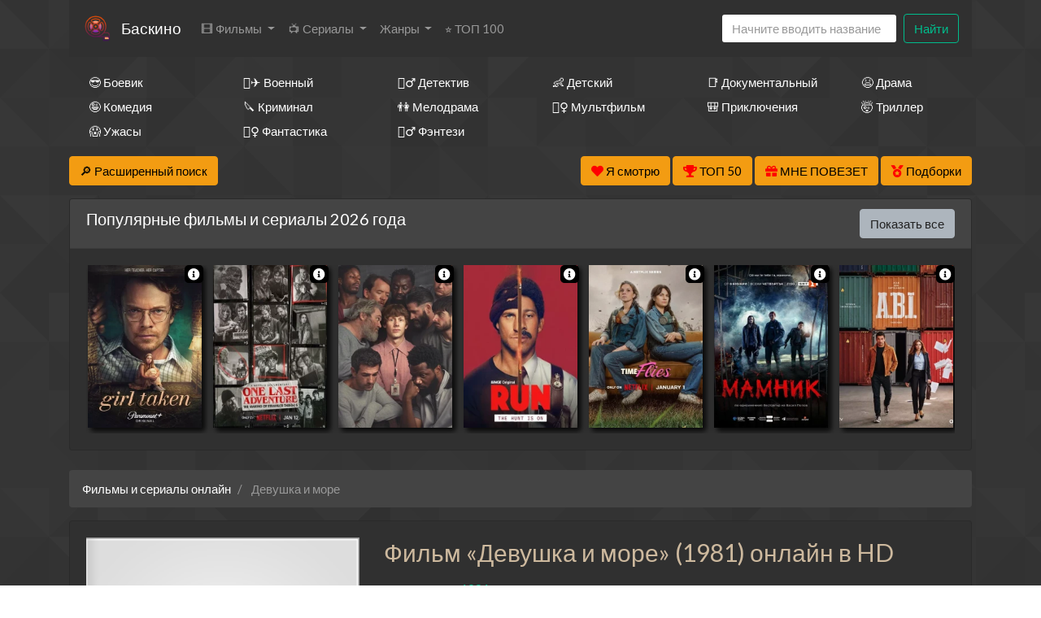

--- FILE ---
content_type: text/html; charset=utf-8
request_url: https://ru6.baskino.link/movie-online/1273950-%D0%94%D0%B5%D0%B2%D1%83%D1%88%D0%BA%D0%B0+%D0%B8+%D0%BC%D0%BE%D1%80%D0%B5~177
body_size: 24947
content:
<!DOCTYPE html>
<html lang="ru">
<head>
	<meta http-equiv="content-type" content="text/html; charset=utf-8" />
	<title>Фильм «Девушка и море» (1981) смотреть онлайн бесплатно в hd качестве - Баскино</title>
	<meta name="viewport" content="width=device-width, initial-scale=1">
	<meta name="description" content="Смотреть «Девушка и море» (1981) онлайн бесплатно в HD на Baskino без регистрации. У вчерашней школьницы Веры Береговой есть заветная мечта - посвятить свою жизнь морю. Но девушку не принимают в мореходное училище. Тогда Вера с помощью свои..." />
	<meta name="keywords" content="Девушка и море, смотреть, онлайн, бесплатно, хорошее, качество" />
    	
	<!-- <style>
		@font-face {
			font-display: swap;
		}
	</style> -->
<link rel="alternate" href="/movie-online/1273950-Девушка+и+море~183" hreflang="ru">
<link rel="alternate" href="/en/movie-online/1273950-Девушка+и+море~183" hreflang="en">
<link rel="alternate" href="/ua/movie-online/1273950-Девушка+и+море~183" hreflang="uk">
<link rel="canonical" href="/movie-online/1273950-Девушка+и+море~183">

<meta property="og:site_name" content="Смотреть фильмы кино и сериалы HD онлайн бесплатно в хорошем качестве">
<meta property="og:type" content="article">
<meta property="og:title" content="Фильм Девушка и море (1981)">
<meta property="og:url" content="http://ru.baskino.bond/movie-online/1273950-Девушка+и+море~183">
<meta property="og:description" content="У вчерашней школьницы Веры Береговой есть заветная мечта - посвятить свою жизнь морю. Но девушку ...">
<meta property="og:image" content="http://ru.baskino.bond/types/cinema/template/images/st-poster_none/17d97cf7.png">
<!-- <meta property="og:restrictions:age" content="12"> -->
<meta property="og:video" content="http://ru.baskino.bond/movie-online/1273950-Девушка+и+море~183">
<meta property="og:video:width" content="720">
<meta property="og:video:height" content="480">
<meta property="og:locale" content="ru_RU">
<meta property="og:video:type" content="HTML5">
<!-- <meta property="ya:ovs:upload_date" content="2019-08-02T15:05:21+03:00"> -->
<meta property="ya:ovs:adult" content="false">
<!-- <meta property="ya:ovs:content_id" content="2019-08-02T15:05:21+03:00"> -->
<meta property="ya:ovs:status" content="published">
<meta property="ya:ovs:quality" content="HD">
<meta property="ya:ovs:allow_embed" content="true">
<!-- <meta property="ya:ovs:embed_html" content="<iframe src='http://streamtojupiter.me/video/2e7be7bb20868a17/iframe'></iframe>"> -->
<!-- <meta property="ya:ovs:genre" content="Фильмы, Драмы"> -->
<meta property="ya:ovs:languages" content="ru">
<meta property="ya:ovs:views_total" content="0">
<meta property="ya:ovs:comments" content="0">
<meta property="ya:ovs:rating" content="9">
<!-- <meta property="ya:ovs:person" content="Rachel Andersen, Travis Anderson, Gilbert Asuncion, Джозеф Дж. Бизенек, Nathan Cade"> -->
<meta property="ya:ovs:person:role" content="artist">
<meta property="ya:ovs:poster" content="http://ru.baskino.bond/types/cinema/template/images/st-poster_none/17d97cf7.png">
<meta property="ya:ovs:original_name" content="Девушка и море">
<meta property="og:type" content="video.movie">
<!-- <meta property="video:duration" content="6600"> -->
<!-- <meta property="video:tag" content="Фильмы, Драмы"> -->
<link rel="icon" href="/types/cinema/template/images/logo/st-baskino/7c3a9b42.png">
	<!-- <link href="/types/cinema/template/bootstrap/css/bootstrap.min.css" rel="stylesheet"> -->
	<!-- <link href="/types/cinema/template/bootstrap/css/bootstrap-responsive.min.css" rel="stylesheet"> -->
	<!-- <link rel="stylesheet" href="https://stackpath.bootstrapcdn.com/bootstrap/4.1.1/css/bootstrap.min.css" integrity="sha384-WskhaSGFgHYWDcbwN70/dfYBj47jz9qbsMId/iRN3ewGhXQFZCSftd1LZCfmhktB" crossorigin="anonymous"> -->
	<link rel="stylesheet" href="/types/cinema/template/turboserial/bootstrap/darkly/bootstrap.min.css">
<link href="/types/cinema/template/turboserial/css/style.css?183" rel="stylesheet">
<style>
	body {
		background: url('/types/cinema/template/images/bg/footer_lodyas.png');
	}
	.mainContainer {
		background: none;
	}
</style>
	<link rel="stylesheet" href="/types/engine/template/css/font-awesome/5.3.1/css/all.min.css">
	<link rel="stylesheet" href="/types/cinema/template/turboserial/js/OwlCarousel2-2.3.4/dist/assets/owl.carousel.min.css">
	<link rel="stylesheet" href="/types/cinema/template/turboserial/js/OwlCarousel2-2.3.4/dist/assets/owl.theme.default.min.css">
	<!-- <link rel="stylesheet" href="/types/cinema/template/turboserial/css/social-likes_flat.css"> -->
	
<!-- Livewire Styles --><style >[wire\:loading][wire\:loading], [wire\:loading\.delay][wire\:loading\.delay], [wire\:loading\.inline-block][wire\:loading\.inline-block], [wire\:loading\.inline][wire\:loading\.inline], [wire\:loading\.block][wire\:loading\.block], [wire\:loading\.flex][wire\:loading\.flex], [wire\:loading\.table][wire\:loading\.table], [wire\:loading\.grid][wire\:loading\.grid], [wire\:loading\.inline-flex][wire\:loading\.inline-flex] {display: none;}[wire\:loading\.delay\.none][wire\:loading\.delay\.none], [wire\:loading\.delay\.shortest][wire\:loading\.delay\.shortest], [wire\:loading\.delay\.shorter][wire\:loading\.delay\.shorter], [wire\:loading\.delay\.short][wire\:loading\.delay\.short], [wire\:loading\.delay\.default][wire\:loading\.delay\.default], [wire\:loading\.delay\.long][wire\:loading\.delay\.long], [wire\:loading\.delay\.longer][wire\:loading\.delay\.longer], [wire\:loading\.delay\.longest][wire\:loading\.delay\.longest] {display: none;}[wire\:offline][wire\:offline] {display: none;}[wire\:dirty]:not(textarea):not(input):not(select) {display: none;}:root {--livewire-progress-bar-color: #2299dd;}[x-cloak] {display: none !important;}[wire\:cloak] {display: none !important;}dialog#livewire-error::backdrop {background-color: rgba(0, 0, 0, .6);}</style>
</head>
<body>
	
	
	<div class="container mainContainer">
		<nav class="navbar navbar-expand-lg navbar-light bg-light mb-3 main-menu">
  <button class="navbar-toggler" type="button" data-toggle="collapse" data-target="#navbarSupportedContent" aria-controls="navbarSupportedContent" aria-expanded="false" aria-label="Toggle navigation">
    <span class="navbar-toggler-icon"></span>
  </button>
  <a href="/">
    <img class="menu-logo" src="/types/cinema/template/images/logo/baskino.png" alt="Лого">
  </a>
  <a class="navbar-brand" href="/">Баскино</a>
  <div class="collapse navbar-collapse" id="navbarSupportedContent">
    <ul class="navbar-nav mr-auto">
      <li class="nav-item dropdown ">
        <a class="nav-link dropdown-toggle" href="#" id="films" role="button" data-toggle="dropdown" aria-haspopup="true" aria-expanded="false">
          🎞 Фильмы
        </a>
        <div class="dropdown-menu" aria-labelledby="films">
          <a class="dropdown-item " href="/group/7">Все фильмы</a>
          <!-- <a class="dropdown-item " href="/group/3">🇷🇺 Русские фильмы</a> -->
          <!-- <a class="dropdown-item " href="/group/9">🇷🇺 Русские комедии 🙃</a> -->
          <a class="dropdown-item " href="/group/4">🇺🇸 Зарубежные фильмы</a>
          <a class="dropdown-item" href="/search?year=2023&amp;type=2&amp;order=topRated">Лучшие фильмы 2023 года</a>
          <a class="dropdown-item" href="/search?year=2022&amp;type=2&amp;order=topRated">Лучшие фильмы 2022 года</a>
          <a class="dropdown-item" href="/search?year=2021&amp;type=2&amp;order=topRated">Лучшие фильмы 2021 года</a>
          <a class="dropdown-item" href="/search?year=2020&amp;type=2&amp;order=topRated">Лучшие фильмы 2020 года</a>
          <a class="dropdown-item" href="/search?year=2019&amp;type=2&amp;order=topRated">Лучшие фильмы 2019 года</a>
          <a class="dropdown-item" href="/search?year=2018&amp;type=2&amp;order=topRated&amp;index">Лучшие фильмы 2018 года</a>
          <!-- <a class="dropdown-item" href="/search?year=2018&amp;type=2&amp;order=worstRated&amp;index"><span style="color: red;">Худшие</span> фильмы 2018 года 🤮</a> -->
          <a class="dropdown-item" href="/search?year=2017&amp;type=2&amp;order=topRated&amp;index">Лучшие фильмы 2017 года</a>
          <a class="dropdown-item" href="/search?year=2016&amp;type=2&amp;order=topRated&amp;index">Лучшие фильмы 2016 года</a>
          <a class="dropdown-item" href="/search?type=2&amp;order=topRated&amp;index">Лучшие фильмы за все время</a>
          <a class="dropdown-item" href="/articles">Новости кино</a>
          <!-- <a class="dropdown-item" href="/search?type=2&amp;order=worstRated&amp;index"><span style="color: red;">Худшие</span> фильмы за все время 🤮</a> -->
        </div>
      </li>
      <li class="nav-item dropdown ">
        <a class="nav-link dropdown-toggle" href="#" id="serials" role="button" data-toggle="dropdown" aria-haspopup="true" aria-expanded="false">
          📺 Сериалы
        </a>
        <div class="dropdown-menu" aria-labelledby="serials">
          <a class="dropdown-item " href="/group/6">Все сериалы</a>
          <!-- <a class="dropdown-item " href="/group/1">🇷🇺 Русские сериалы</a> -->
          <a class="dropdown-item " href="/group/2">🇺🇸 Зарубежные сериалы</a>
          <a class="dropdown-item" href="/group/10">🇹🇷 Турецкие сериалы</a>
          <a class="dropdown-item" href="/search?year=2025&amp;type=1&amp;order=topRated">Лучшие сериалы 2025 года</a>
          <a class="dropdown-item" href="/search?year=2024&amp;type=1&amp;order=topRated">Лучшие сериалы 2024 года</a>
          <a class="dropdown-item" href="/search?year=2023&amp;type=1&amp;order=topRated">Лучшие сериалы 2023 года</a>
          <a class="dropdown-item" href="/search?year=2022&amp;type=1&amp;order=topRated">Лучшие сериалы 2022 года</a>
          <a class="dropdown-item" href="/search?year=2021&amp;type=1&amp;order=topRated">Лучшие сериалы 2021 года</a>
          <a class="dropdown-item" href="/search?year=2020&amp;type=1&amp;order=topRated">Лучшие сериалы 2020 года</a>
          <a class="dropdown-item" href="/search?year=2019&amp;type=1&amp;order=topRated">Лучшие сериалы 2019 года</a>
          <a class="dropdown-item" href="/group/43?order=topRated">Лучшие сериалы 2018 года</a>
          <!-- <a class="dropdown-item" href="/search?year=2018&amp;type=1&amp;order=worstRated&amp;index"><span style="color: red;">Худшие</span> сериалы 2018 года 🤮</a> -->
          <a class="dropdown-item" href="/search?year=2017&amp;type=1&amp;order=topRated&amp;index">Лучшие сериалы 2017 года</a>
          <a class="dropdown-item" href="/search?year=2016&amp;type=1&amp;order=topRated&amp;index">Лучшие сериалы 2016 года</a>
          <a class="dropdown-item" href="/search?type=1&amp;order=topRated&amp;index">Лучшие сериалы за все время</a>
          <!-- <a class="dropdown-item" href="/search?type=1&amp;order=worstRated&amp;index"><span style="color: red;">Худшие</span> сериалы за все время 🤮</a> -->
        </div>
      </li>
      <!-- <li class="nav-item  d-lg-none d-xl-block">
        <a class="nav-link" href="/group/5">👨‍🎤 Аниме</a>
      </li> -->
      <li class="nav-item dropdown ">
        <a class="nav-link dropdown-toggle" href="#" id="genres" role="button" data-toggle="dropdown" aria-haspopup="true" aria-expanded="false">
           Жанры
        </a>
        <div class="dropdown-menu" aria-labelledby="genres">
          <a class="dropdown-item " href="/genres/7~Аниме~183">👩‍🎤 Аниме</a><a class="dropdown-item " href="/genres/1848~Биография~183">📔 Биография</a><a class="dropdown-item " href="/genres/65~Боевик~183">😎 Боевик</a><a class="dropdown-item " href="/genres/5217~Вестерн~183">🐎 Вестерн</a><a class="dropdown-item " href="/genres/843~Военный~183">👨‍✈️ Военный</a><a class="dropdown-item " href="/genres/67~Детектив~183">🕵️‍♂️ Детектив</a><a class="dropdown-item " href="/genres/1891~Детский~183">👶 Детский</a><a class="dropdown-item " href="/genres/6013~Документальный~183">📑 Документальный</a><a class="dropdown-item " href="/genres/50~Драма~183">😫 Драма</a><a class="dropdown-item " href="/genres/84253~Игра~183">🎲 Игра</a><a class="dropdown-item " href="/genres/1166~История~183">📖 История</a><a class="dropdown-item " href="/genres/11~Комедия~183">🤪 Комедия</a><a class="dropdown-item " href="/genres/24579~Концерт~183">🎙 Концерт</a><a class="dropdown-item " href="/genres/431~Короткометражка~183">🎥 Короткометражка</a><a class="dropdown-item " href="/genres/517~Криминал~183">🔪 Криминал</a><a class="dropdown-item " href="/genres/10~Мелодрама~183">👫 Мелодрама</a><a class="dropdown-item " href="/genres/99~Музыка~183">🎼 Музыка</a><a class="dropdown-item " href="/genres/8~Мультфильм~183">🧚‍♀️ Мультфильм</a><a class="dropdown-item " href="/genres/97~Мюзикл~183">🕺 Мюзикл</a><a class="dropdown-item " href="/genres/9042~Новости~183">👨‍💼 Новости</a><a class="dropdown-item " href="/genres/12~Приключения~183">🎒 Приключения</a><a class="dropdown-item " href="/genres/11729~Реальное+тв~183">👨‍💻 Реальное тв</a><a class="dropdown-item " href="/genres/98~Семейный~183">👨‍👩‍👧‍👦 Семейный</a><a class="dropdown-item " href="/genres/478~Спорт~183">⚽ Спорт</a><a class="dropdown-item " href="/genres/86744~Ток-шоу~183">🎤 Ток-шоу</a><a class="dropdown-item " href="/genres/66~Триллер~183">🤯 Триллер</a><a class="dropdown-item " href="/genres/418~Ужасы~183">😱 Ужасы</a><a class="dropdown-item " href="/genres/9~Фантастика~183~be-28-03">🧙‍♀️ Фантастика</a><a class="dropdown-item " href="/genres/21594~Фильм-нуар~183">🤠 Фильм-нуар</a><a class="dropdown-item " href="/genres/83~Фэнтези~183">🧝‍♂️ Фэнтези</a><a class="dropdown-item " href="/genres/13420~Церемония~183">🏅 Церемония</a>
        </div>
        <!-- <div class="nav-item">
          <a id="bookmarkme" href="#" rel="sidebar" title="Добавить в закладки">Добавить в закладки</a>
        </div> -->
      </li>
      <li class="nav-item  d-lg-none d-xl-block">
        <a class="nav-link" href="/search?order=topRated&amp;index">⭐ ТОП 100</a>
      </li>
      <!-- <li class="nav-item dropdown">
        <a class="nav-link dropdown-toggle" href="#" id="translators" role="button" data-toggle="dropdown" aria-haspopup="true" aria-expanded="false">
          Озвучки
        </a>
        <div class="dropdown-menu" aria-labelledby="genres">
          
        </div>
      </li> -->
      <!-- <li class="nav-item  d-lg-none d-xl-block">
        <a class="nav-link" href="/search?order=topRated&amp;index"><img src="http://itv-america.com/wp-content/uploads/2017/07/netflix-n-logo-png.png" style="height: 20px; width: auto;"> Сериалы Netflix</a>
      </li> -->
      <!-- <li class="nav-item dropdown">
        <a class="nav-link dropdown-toggle" href="#" id="bestByYears" role="button" data-toggle="dropdown" aria-haspopup="true" aria-expanded="false">
          ⭐ Лучшее
        </a>
        <div class="dropdown-menu" aria-labelledby="bestByYears">
          <a class="dropdown-item" href="/search?year=2019&amp;order=topRated&amp;index">Лучшее за 2019 год</a>
          <a class="dropdown-item" href="/search?year=2018&amp;order=topRated&amp;index">Лучшее за 2018 год</a>
          <a class="dropdown-item" href="/search?year=2017&amp;order=topRated&amp;index">Лучшее за 2017 год</a>
          <a class="dropdown-item" href="/search?year=2016&amp;order=topRated&amp;index">Лучшее за 2016 год</a>
          <a class="dropdown-item" href="/search?order=topRated&amp;index">Лучшее за все время</a>
          <a class="dropdown-item" href="/search?order=worstRated&amp;index"><span style="color: red;">Худшее</span> за все время 🤮</a>
        </div>
      </li> -->
    </ul>
    <!-- <form class="form-inline my-2 my-lg-0">
      <select class="form-control mr-sm-2">
        
      </select>
    </form> -->
    <form wire:snapshot="{&quot;data&quot;:{&quot;query&quot;:null,&quot;movies&quot;:null,&quot;domain&quot;:[[],{&quot;key&quot;:&quot;baskino.today&quot;,&quot;class&quot;:&quot;App\\Models\\Domain&quot;,&quot;relations&quot;:[&quot;redirectTo&quot;,&quot;cinemaDomain&quot;,&quot;cinemaDomain.engineDomain&quot;,&quot;cinemaDomain.engineDomain.redirectTo&quot;,&quot;cinemaDomain.engineDomain.yandexRedirectTo&quot;,&quot;cinemaDomain.engineDomain.googleRedirectTo&quot;,&quot;cinemaDomain.engineDomain.bingRedirectTo&quot;,&quot;cinemaDomain.engineDomain.ruDomain&quot;,&quot;cinemaDomain.engineDomain.yandexRuDomain&quot;,&quot;cinemaDomain.engineDomain.googleRuDomain&quot;,&quot;cinemaDomain.engineDomain.bingRuDomain&quot;,&quot;metrika&quot;],&quot;s&quot;:&quot;elmdl&quot;}],&quot;requestedDomain&quot;:[[],{&quot;key&quot;:&quot;ru6.baskino.link&quot;,&quot;class&quot;:&quot;App\\Models\\Domain&quot;,&quot;relations&quot;:[&quot;mirrorOf&quot;,&quot;mirrorOf.redirectTo&quot;,&quot;mirrorOf.cinemaDomain&quot;,&quot;mirrorOf.cinemaDomain.engineDomain&quot;,&quot;mirrorOf.cinemaDomain.engineDomain.redirectTo&quot;,&quot;mirrorOf.cinemaDomain.engineDomain.yandexRedirectTo&quot;,&quot;mirrorOf.cinemaDomain.engineDomain.googleRedirectTo&quot;,&quot;mirrorOf.cinemaDomain.engineDomain.bingRedirectTo&quot;,&quot;mirrorOf.cinemaDomain.engineDomain.ruDomain&quot;,&quot;mirrorOf.cinemaDomain.engineDomain.yandexRuDomain&quot;,&quot;mirrorOf.cinemaDomain.engineDomain.googleRuDomain&quot;,&quot;mirrorOf.cinemaDomain.engineDomain.bingRuDomain&quot;,&quot;mirrorOf.metrika&quot;,&quot;parentDomain&quot;,&quot;parentDomain.recaptchaKey&quot;],&quot;s&quot;:&quot;elmdl&quot;}],&quot;focus&quot;:false,&quot;filter_opened&quot;:false,&quot;filter_name&quot;:&quot;\u0412\u0441\u0435&quot;,&quot;template&quot;:&quot;livewire.cinema.templates.seasongo.dropdown-search&quot;},&quot;memo&quot;:{&quot;id&quot;:&quot;6RcHCLLuBYsEiMxl3jec&quot;,&quot;name&quot;:&quot;cinema.dropdown-search&quot;,&quot;path&quot;:&quot;movie-online\/1273950-%D0%94%D0%B5%D0%B2%D1%83%D1%88%D0%BA%D0%B0+%D0%B8+%D0%BC%D0%BE%D1%80%D0%B5~177&quot;,&quot;method&quot;:&quot;GET&quot;,&quot;release&quot;:&quot;a-a-a&quot;,&quot;children&quot;:[],&quot;scripts&quot;:[],&quot;assets&quot;:[],&quot;errors&quot;:[],&quot;locale&quot;:&quot;ru&quot;},&quot;checksum&quot;:&quot;3506f5ad00bbe8c05757b64331d933627d742ab3fd9920e52e2c3ab6bc3f6139&quot;}" wire:effects="{&quot;partials&quot;:[]}" wire:id="6RcHCLLuBYsEiMxl3jec" class="form-inline my-2 my-lg-0 main-menu-search" method="get" action="/search" x-data="{ focus: false }"
    @click.outside="focus = false">
    <div class="btn-group">
        <input class="form-control mr-sm-2 main-search" type="search" name="q" placeholder="Начните вводить название"
            aria-label="Search" autocomplete="off" style="width: 216px;" wire:model.live="query"
            @focus="focus = true">
        <div class="dropdown-menu search-helper" x-bind:class="{ 'show': focus }" style="width: 200px; padding: 0;">
            <ul class="list-group search-helper-list">
                <!--[if BLOCK]><![endif]--><!--[if ENDBLOCK]><![endif]-->            </ul>
        </div>
    </div>
    <button class="btn btn-outline-success my-0 my-sm-0" type="submit">Найти</button>
</form>
    <script>
      document.addEventListener("DOMContentLoaded", function() {
        // перемещаем поиск для маленького экрана
        function changeSearchPosition() {
          if ($(document).width() < 992 ) {
            $(".main-menu-search").appendTo(".search-mobile");
          } else {
            $(".main-menu-search").appendTo(".main-menu");
          }
        }

        // выполняем после загрузки страницы и в случае события изменения ширины экрана
        changeSearchPosition();

        $( window ).resize(function() {
          changeSearchPosition();
        });

      });
    </script>
  </div>
</nav>

<!-- <span style="font-size: 10px;">Кино на букву</span> -->
<!-- <ul class="alphabet mb-3 d-none d-md-block">
  <li><a href="/search?q=а&amp;leftSearch=1&amp;order=topRated" rel="nofollow">А</a></li>
  <li><a href="/search?q=б&amp;leftSearch=1&amp;order=topRated" rel="nofollow">Б</a></li>
  <li><a href="/search?q=в&amp;leftSearch=1&amp;order=topRated" rel="nofollow">В</a></li>
  <li><a href="/search?q=г&amp;leftSearch=1&amp;order=topRated" rel="nofollow">Г</a></li>
  <li><a href="/search?q=д&amp;leftSearch=1&amp;order=topRated" rel="nofollow">Д</a></li>
  <li><a href="/search?q=е&amp;leftSearch=1&amp;order=topRated" rel="nofollow">Е</a></li>
  <li><a href="/search?q=ж&amp;leftSearch=1&amp;order=topRated" rel="nofollow">Ж</a></li>
  <li><a href="/search?q=з&amp;leftSearch=1&amp;order=topRated" rel="nofollow">З</a></li>
  <li><a href="/search?q=и&amp;leftSearch=1&amp;order=topRated" rel="nofollow">И</a></li>
  <li><a href="/search?q=к&amp;leftSearch=1&amp;order=topRated" rel="nofollow">К</a></li>
  <li><a href="/search?q=л&amp;leftSearch=1&amp;order=topRated" rel="nofollow">Л</a></li>
  <li><a href="/search?q=м&amp;leftSearch=1&amp;order=topRated" rel="nofollow">М</a></li>
  <li><a href="/search?q=н&amp;leftSearch=1&amp;order=topRated" rel="nofollow">Н</a></li>
  <li><a href="/search?q=о&amp;leftSearch=1&amp;order=topRated" rel="nofollow">О</a></li>
  <li><a href="/search?q=п&amp;leftSearch=1&amp;order=topRated" rel="nofollow">П</a></li>
  <li><a href="/search?q=р&amp;leftSearch=1&amp;order=topRated" rel="nofollow">Р</a></li>
  <li><a href="/search?q=с&amp;leftSearch=1&amp;order=topRated" rel="nofollow">С</a></li>
  <li><a href="/search?q=т&amp;leftSearch=1&amp;order=topRated" rel="nofollow">Т</a></li>
  <li><a href="/search?q=у&amp;leftSearch=1&amp;order=topRated" rel="nofollow">У</a></li>
  <li><a href="/search?q=ф&amp;leftSearch=1&amp;order=topRated" rel="nofollow">Ф</a></li>
  <li><a href="/search?q=х&amp;leftSearch=1&amp;order=topRated" rel="nofollow">Х</a></li>
  <li><a href="/search?q=ц&amp;leftSearch=1&amp;order=topRated" rel="nofollow">Ц</a></li>
  <li><a href="/search?q=ч&amp;leftSearch=1&amp;order=topRated" rel="nofollow">Ч</a></li>
  <li><a href="/search?q=ш&amp;leftSearch=1&amp;order=topRated" rel="nofollow">Ш</a></li>
  <li><a href="/search?q=щ&amp;leftSearch=1&amp;order=topRated" rel="nofollow">Щ</a></li>
  <li><a href="/search?q=э&amp;leftSearch=1&amp;order=topRated" rel="nofollow">Э</a></li>
  <li><a href="/search?q=ю&amp;leftSearch=1&amp;order=topRated" rel="nofollow">Ю</a></li>
  <li><a href="/search?q=я&amp;leftSearch=1&amp;order=topRated" rel="nofollow">Я</a></li>
  <li><a href="/search?q=1&amp;leftSearch=1&amp;order=topRated" rel="nofollow">1</a></li>
  <li><a href="/search?q=2&amp;leftSearch=1&amp;order=topRated" rel="nofollow">2</a></li>
  <li><a href="/search?q=3&amp;leftSearch=1&amp;order=topRated" rel="nofollow">3</a></li>
  <li><a href="/search?q=4&amp;leftSearch=1&amp;order=topRated" rel="nofollow">4</a></li>
  <li><a href="/search?q=5&amp;leftSearch=1&amp;order=topRated" rel="nofollow">5</a></li>
  <li><a href="/search?q=6&amp;leftSearch=1&amp;order=topRated" rel="nofollow">6</a></li>
  <li><a href="/search?q=7&amp;leftSearch=1&amp;order=topRated" rel="nofollow">7</a></li>
  <li><a href="/search?q=8&amp;leftSearch=1&amp;order=topRated" rel="nofollow">8</a></li>
  <li><a href="/search?q=9&amp;leftSearch=1&amp;order=topRated" rel="nofollow">9</a></li>
</ul> -->

<div class="search-mobile">
</div>

<div class="genresBlock sd-none d-none d-md-block">
  <div class="row mb-3">
     <div class="col-md-3 col-lg-2"><a class="dropdown-item " href="/genres/65~Боевик">😎 Боевик</a></div>
    <div class="col-md-3 col-lg-2"><a class="dropdown-item " href="/genres/843~Военный">👨‍✈️ Военный</a></div>
    <div class="col-md-3 col-lg-2"><a class="dropdown-item " href="/genres/67~Детектив">🕵️‍♂️ Детектив</a></div>
    <div class="col-md-3 col-lg-2"><a class="dropdown-item " href="/genres/1891~Детский">👶 Детский</a></div>
    <div class="col-md-3 col-lg-2"><a class="dropdown-item " href="/genres/6013~Документальный">📑 Документальный</a></div>
    <div class="col-md-3 col-lg-2"><a class="dropdown-item " href="/genres/50~Драма">😫 Драма</a></div>
    <div class="col-md-3 col-lg-2"><a class="dropdown-item " href="/genres/11~Комедия">🤪 Комедия</a></div>
    <div class="col-md-3 col-lg-2"><a class="dropdown-item " href="/genres/517~Криминал">🔪 Криминал</a></div>
    <div class="col-md-3 col-lg-2"><a class="dropdown-item " href="/genres/10~Мелодрама">👫 Мелодрама</a></div>
    <div class="col-md-3 col-lg-2"><a class="dropdown-item " href="/genres/8~Мультфильм">🧚‍♀️ Мультфильм</a></div>
    <div class="col-md-3 col-lg-2"><a class="dropdown-item " href="/genres/12~Приключения">🎒 Приключения</a></div>
    <div class="col-md-3 col-lg-2"><a class="dropdown-item " href="/genres/66~Триллер">🤯 Триллер</a></div>
    <div class="col-md-3 col-lg-2"><a class="dropdown-item " href="/genres/418~Ужасы">😱 Ужасы</a></div>
    <div class="col-md-3 col-lg-2"><a class="dropdown-item " href="/genres/9~Фантастика">🧙‍♀️ Фантастика</a></div>
    <div class="col-md-3 col-lg-2"><a class="dropdown-item " href="/genres/83~Фэнтези">🧝‍♂️ Фэнтези</a></div>
  </div>
</div>

		<div class="row">
    <div class="col-12 col-md-2">
        <button class="btn btn-warning mb-3" type="button" data-toggle="collapse" data-target="#search"
            aria-expanded="false" aria-controls="search">
            <span style="color: #000;">
                🔎 Расширенный поиск
            </span>
        </button>
    </div>
    <div class="col-12 col-md-10 text-right">
        <button wire:snapshot="{&quot;data&quot;:{&quot;domain&quot;:[[],{&quot;key&quot;:&quot;baskino.today&quot;,&quot;class&quot;:&quot;App\\Models\\Domain&quot;,&quot;relations&quot;:[&quot;redirectTo&quot;,&quot;cinemaDomain&quot;,&quot;cinemaDomain.engineDomain&quot;,&quot;cinemaDomain.engineDomain.redirectTo&quot;,&quot;cinemaDomain.engineDomain.yandexRedirectTo&quot;,&quot;cinemaDomain.engineDomain.googleRedirectTo&quot;,&quot;cinemaDomain.engineDomain.bingRedirectTo&quot;,&quot;cinemaDomain.engineDomain.ruDomain&quot;,&quot;cinemaDomain.engineDomain.yandexRuDomain&quot;,&quot;cinemaDomain.engineDomain.googleRuDomain&quot;,&quot;cinemaDomain.engineDomain.bingRuDomain&quot;,&quot;metrika&quot;],&quot;s&quot;:&quot;elmdl&quot;}],&quot;limit&quot;:30,&quot;template&quot;:&quot;livewire.cinema.templates.turboserial.watch-list&quot;},&quot;memo&quot;:{&quot;id&quot;:&quot;lqgpzPECUaqmjlf33D1A&quot;,&quot;name&quot;:&quot;cinema.watch-list&quot;,&quot;path&quot;:&quot;movie-online\/1273950-%D0%94%D0%B5%D0%B2%D1%83%D1%88%D0%BA%D0%B0+%D0%B8+%D0%BC%D0%BE%D1%80%D0%B5~177&quot;,&quot;method&quot;:&quot;GET&quot;,&quot;release&quot;:&quot;a-a-a&quot;,&quot;children&quot;:[],&quot;scripts&quot;:[],&quot;assets&quot;:[],&quot;errors&quot;:[],&quot;locale&quot;:&quot;ru&quot;},&quot;checksum&quot;:&quot;29aab7e6bc236b00089d1d883a1770ed0912d4ba70729d3d3d7bf21fc0236908&quot;}" wire:effects="{&quot;partials&quot;:[]}" wire:id="lqgpzPECUaqmjlf33D1A" class="btn btn-warning savedMoviesBtn mb-3" data-toggle="collapse" data-target="#savedMoviesWrapper">
    <i class="fas fa-heart" style="color: red;"></i>
    <span style="color: #000;">
        Я смотрю
        <!--[if BLOCK]><![endif]--><!--[if ENDBLOCK]><![endif]-->    </span>

    <template x-teleport="#savedMoviesWrapper">
        <!--[if BLOCK]><![endif]-->                <p>Чтобы добавить сюда фильм, нажмите в плеере на кнопку &laquo;<i class="fas fa-heart"></i> Я смотрю&raquo;
                </p>
        <!--[if ENDBLOCK]><![endif]-->        </div>
    </template>
</button>
        <a class="btn btn-warning mb-3" href="/top50">
            <i class="fas fa-trophy" style="color: red;"></i>
            <span style="color: #000;">ТОП 50</span>
        </a>
        <a class="btn btn-warning btnTop50 mb-3" href="/api/lucky">
            <i class="fas fa-gift" style="color: red;"></i>
            <span style="color: #000;">МНЕ ПОВЕЗЕТ</span>
        </a>
        <a href="/compilations" class="btn btn-warning mb-3">
            <i class="fas fa-medal" style="color: red;"></i>
            <span style="color: #000;">Подборки</span>
        </a>
    </div>
</div>
<div class="collapse mb-3" id="savedMoviesWrapper">
</div>
<!-- убрать  show если верну кнопку -->
<div class="collapse mb-3" id="search">
    <div class="card card-body">
        <form class="my-2 my-lg-0" method="post" action="/search">
            <div class="row">
                <div class="col-6 col-md-3 col-lg-2">
                    <div class="form-group">
                        <label>
                            <span class="d-none d-sm-inline">
                                Фильм или
                            </span>
                            сериал?
                        </label>
                        <select class="form-control" name="type">
                            <option value="">Все</option>
                            <option value="2" >Фильм</option>
                            <option value="1" >Сериал</option>
                        </select>
                    </div>
                </div>
                <div class="col-6 col-md-3 col-lg-2">
                    <div class="form-group">
                        <label>Год</label>
                        <select class="form-control" name="year">
                            <option value="">Любой</option>
                            <option value="2026" >2026</option>
<option value="2025" >2025</option>
<option value="2024" >2024</option>
<option value="2023" >2023</option>
<option value="2022" >2022</option>
<option value="2021" >2021</option>
<option value="2020" >2020</option>
<option value="2019" >2019</option>
<option value="2018" >2018</option>
<option value="2017" >2017</option>
<option value="2016" >2016</option>
<option value="2015" >2015</option>
<option value="2014" >2014</option>
<option value="2013" >2013</option>
<option value="2012" >2012</option>
<option value="2011" >2011</option>
<option value="2010" >2010</option>
<option value="2009" >2009</option>
<option value="2008" >2008</option>
<option value="2007" >2007</option>
<option value="2006" >2006</option>
<option value="2005" >2005</option>
<option value="2004" >2004</option>
<option value="2003" >2003</option>
<option value="2002" >2002</option>
<option value="2001" >2001</option>
<option value="2000" >2000</option>
<option value="1999" >1999</option>
<option value="1998" >1998</option>
<option value="1997" >1997</option>
<option value="1996" >1996</option>
<option value="1995" >1995</option>
<option value="1994" >1994</option>
<option value="1993" >1993</option>
<option value="1992" >1992</option>
<option value="1991" >1991</option>
<option value="1990" >1990</option>
<option value="1989" >1989</option>
<option value="1988" >1988</option>
<option value="1987" >1987</option>
<option value="1986" >1986</option>
<option value="1985" >1985</option>
<option value="1984" >1984</option>
<option value="1983" >1983</option>
<option value="1982" >1982</option>
<option value="1981" >1981</option>
<option value="1980" >1980</option>
<option value="1979" >1979</option>
<option value="1978" >1978</option>
<option value="1977" >1977</option>
<option value="1976" >1976</option>
<option value="1975" >1975</option>
<option value="1974" >1974</option>
<option value="1973" >1973</option>
<option value="1972" >1972</option>
<option value="1971" >1971</option>
<option value="1970" >1970</option>
<option value="1969" >1969</option>
<option value="1968" >1968</option>
<option value="1967" >1967</option>
<option value="1966" >1966</option>
<option value="1965" >1965</option>
<option value="1964" >1964</option>
<option value="1963" >1963</option>
<option value="1962" >1962</option>
<option value="1961" >1961</option>
<option value="1960" >1960</option>
<option value="1959" >1959</option>
<option value="1958" >1958</option>
<option value="1957" >1957</option>
<option value="1956" >1956</option>
<option value="1955" >1955</option>
<option value="1954" >1954</option>
<option value="1953" >1953</option>
<option value="1952" >1952</option>
<option value="1951" >1951</option>
<option value="1950" >1950</option>
<option value="1949" >1949</option>
<option value="1948" >1948</option>
<option value="1947" >1947</option>
<option value="1946" >1946</option>
<option value="1945" >1945</option>
<option value="1944" >1944</option>
<option value="1943" >1943</option>
<option value="1942" >1942</option>
<option value="1941" >1941</option>
<option value="1940" >1940</option>
<option value="1939" >1939</option>
<option value="1938" >1938</option>
<option value="1937" >1937</option>
<option value="1936" >1936</option>
<option value="1935" >1935</option>
<option value="1934" >1934</option>
<option value="1933" >1933</option>
<option value="1932" >1932</option>
<option value="1931" >1931</option>
<option value="1930" >1930</option>
<option value="1929" >1929</option>
<option value="1928" >1928</option>
<option value="1927" >1927</option>
<option value="1926" >1926</option>
<option value="1925" >1925</option>
<option value="1924" >1924</option>
<option value="1923" >1923</option>
<option value="1922" >1922</option>
<option value="1921" >1921</option>
<option value="1920" >1920</option>
<option value="1919" >1919</option>
<option value="1918" >1918</option>
<option value="1917" >1917</option>
<option value="1916" >1916</option>
<option value="1915" >1915</option>
<option value="1914" >1914</option>
<option value="1913" >1913</option>
<option value="1912" >1912</option>
<option value="1911" >1911</option>
<option value="1910" >1910</option>
<option value="1909" >1909</option>
<option value="1908" >1908</option>
<option value="1907" >1907</option>
<option value="1906" >1906</option>
<option value="1905" >1905</option>
<option value="1904" >1904</option>
<option value="1903" >1903</option>
<option value="1902" >1902</option>
<option value="1898" >1898</option>
<option value="1895" >1895</option>

                        </select>
                    </div>
                </div>
                <div class="col-6 col-md-3 col-lg-2">
                    <div class="form-group">
                        <label>Жанр</label>
                        <select class="form-control" name="genre">
                            <option value="">Любой</option>
                            <option value="7" >👩‍🎤 аниме</option>
<option value="8" >🧚‍♀️ мультфильм</option>
<option value="9" >🧙‍♀️ фантастика</option>
<option value="10" >👫 мелодрама</option>
<option value="11" >🤪 комедия</option>
<option value="12" >🎒 приключения</option>
<option value="50" >😫 драма</option>
<option value="65" >😎 боевик</option>
<option value="66" >🤯 триллер</option>
<option value="67" >🕵️‍♂️ детектив</option>
<option value="83" >🧝‍♂️ фэнтези</option>
<option value="97" >🕺 мюзикл</option>
<option value="98" >👨‍👩‍👧‍👦 семейный</option>
<option value="99" >🎼 музыка</option>
<option value="418" >😱 ужасы</option>
<option value="431" >🎥 короткометражка</option>
<option value="478" >⚽ спорт</option>
<option value="517" >🔪 криминал</option>
<option value="843" >👨‍✈️ военный</option>
<option value="1166" >📖 история</option>
<option value="1848" >📔 биография</option>
<option value="1891" >👶 детский</option>
<option value="3614" >💑 для взрослых</option>
<option value="5217" >🐎 вестерн</option>
<option value="6013" >📑 документальный</option>
<option value="9042" >👨‍💼 новости</option>
<option value="11729" >👨‍💻 реальное тв</option>
<option value="13420" >🏅 церемония</option>
<option value="21594" >🤠 фильм-нуар</option>
<option value="24579" >🎙 концерт</option>
<option value="84253" >🎲 игра</option>
<option value="86744" >🎤 ток-шоу</option>

                        </select>
                    </div>
                </div>
                <div class="col-6 col-md-3 col-lg-2">
                    <div class="form-group">
                        <label>Страна</label>
                        <select class="form-control" name="country">
                            <option value="">Любая</option>
                            <!-- <option value="406">🇷🇺 Россия</option> -->
                            <option value="202">🇺🇸 США</option>
                            <option value="2536" >🇦🇺 Австралия</option>
<option value="10666" >🇦🇹 Австрия</option>
<option value="57465" >🇦🇿 Азербайджан</option>
<option value="12433" >🇦🇱 Албания</option>
<option value="36674" >🇩🇿 Алжир</option>
<option value="82195" >🇦🇴 Ангола</option>
<option value="93193" >🇦🇩 Андорра</option>
<option value="199701" > Антарктида</option>
<option value="132393" > Антильские Острова</option>
<option value="6937" >🇦🇷 Аргентина</option>
<option value="80228" >🇦🇲 Армения</option>
<option value="19112" >🇦🇼 Аруба</option>
<option value="89699" >🇦🇫 Афганистан</option>
<option value="81415" >🇧🇸 Багамы</option>
<option value="112147" >🇧🇩 Бангладеш</option>
<option value="196652" > Барбадос</option>
<option value="49377" >🇧🇭 Бахрейн</option>
<option value="9361" >🇧🇾 Беларусь</option>
<option value="145045" >🇧🇿 Белиз</option>
<option value="668497" > Белоруссия</option>
<option value="101" >🇧🇪 Бельгия</option>
<option value="668798" > Бенин</option>
<option value="668947" > Берег Слоновой кости</option>
<option value="138198" >🇧🇲 Бермуды</option>
<option value="668780" > Бирма</option>
<option value="11008" >🇧🇬 Болгария</option>
<option value="80593" >🇧🇴 Боливия</option>
<option value="42245" >🇧🇦 Босния и Герцеговина</option>
<option value="266686" > Босния-Герцеговина</option>
<option value="40753" >🇧🇼 Ботсвана</option>
<option value="3995" >🇧🇷 Бразилия</option>
<option value="668701" > Бруней-Даруссалам</option>
<option value="235064" > Буркина-Фасо</option>
<option value="668949" > Бурунди</option>
<option value="54014" >🇧🇹 Бутан</option>
<option value="139583" >🇻🇺 Вануату</option>
<option value="152647" >🇻🇦 Ватикан</option>
<option value="635" >🇬🇧 Великобритания</option>
<option value="4165" >🇭🇺 Венгрия</option>
<option value="34086" >🇻🇪 Венесуэла</option>
<option value="668699" > Виргинские Острова</option>
<option value="668627" > Виргинские Острова (Великобритания)</option>
<option value="6897" >🇻🇳 Вьетнам</option>
<option value="668595" > Вьетнам Северный</option>
<option value="137572" >🇭🇹 Гаити</option>
<option value="668864" > Гамбия</option>
<option value="51590" >🇬🇭 Гана</option>
<option value="180284" > Гваделупа</option>
<option value="132523" >🇬🇹 Гватемала</option>
<option value="668757" > Гвинея</option>
<option value="668700" > Гвинея-Бисау</option>
<option value="3286" >🇩🇪 Германия</option>
<option value="71620" >🇩🇪 Германия (ГДР)</option>
<option value="14808" >🇩🇪 Германия (ФРГ)</option>
<option value="668848" > Гибралтар</option>
<option value="668647" > Гондурас</option>
<option value="265" >🇭🇰 Гонконг</option>
<option value="169257" >🇬🇱 Гренландия</option>
<option value="15500" >🇬🇷 Греция</option>
<option value="8252" >🇬🇪 Грузия</option>
<option value="6330" >🇩🇰 Дания</option>
<option value="668702" > Джибути</option>
<option value="13542" >🇩🇴 Доминикана</option>
<option value="38553" >🇪🇬 Египет</option>
<option value="115661" >🇿🇲 Замбия</option>
<option value="13532" >🇿🇼 Зимбабве</option>
<option value="8595" >🇮🇱 Израиль</option>
<option value="7409" >🇮🇳 Индия</option>
<option value="7015" >🇮🇩 Индонезия</option>
<option value="4121" >🇯🇴 Иордания</option>
<option value="90291" >🇮🇶 Ирак</option>
<option value="7233" >🇮🇷 Иран</option>
<option value="2774" >🇮🇪 Ирландия</option>
<option value="7098" >🇮🇸 Исландия</option>
<option value="1110" >🇪🇸 Испания</option>
<option value="3285" >🇮🇹 Италия</option>
<option value="668865" > Йемен</option>
<option value="668594" > Кабо-Верде</option>
<option value="10285" >🇰🇿 Казахстан</option>
<option value="53638" >🇰🇾 Каймановы острова</option>
<option value="15581" >🇰🇭 Камбоджа</option>
<option value="18110" >🇨🇲 Камерун</option>
<option value="115" >🇨🇦 Канада</option>
<option value="7234" >🇶🇦 Катар</option>
<option value="51588" >🇰🇪 Кения</option>
<option value="23202" >🇨🇾 Кипр</option>
<option value="668510" > Киргизия</option>
<option value="264" >🇨🇳 Китай</option>
<option value="18037" >🇨🇴 Колумбия</option>
<option value="126751" >🇨🇬 Конго</option>
<option value="162479" >🇨🇬 Конго (ДРК)</option>
<option value="668650" > Корея</option>
<option value="98168" >🇰🇵 Корея Северная</option>
<option value="1103" >🇰🇷 Корея Южная</option>
<option value="128994" >🇽🇰 Косово</option>
<option value="133655" >🇨🇷 Коста-Рика</option>
<option value="668697" > Кот-д’Ивуар</option>
<option value="19846" >🇨🇺 Куба</option>
<option value="15389" >🇰🇼 Кувейт</option>
<option value="109501" >🇰🇬 Кыргызстан</option>
<option value="104067" >🇱🇦 Лаос</option>
<option value="9314" >🇱🇻 Латвия</option>
<option value="668609" > Лесото</option>
<option value="58382" >🇱🇷 Либерия</option>
<option value="13203" >🇱🇧 Ливан</option>
<option value="15388" >🇱🇾 Ливия</option>
<option value="7167" >🇱🇹 Литва</option>
<option value="60735" >🇱🇮 Лихтенштейн</option>
<option value="2775" >🇱🇺 Люксембург</option>
<option value="668571" > Маврикий</option>
<option value="122800" >🇲🇷 Мавритания</option>
<option value="120393" >🇲🇬 Мадагаскар</option>
<option value="32836" >🇲🇴 Макао</option>
<option value="20998" >🇲🇰 Македония</option>
<option value="178883" > Малави</option>
<option value="23792" >🇲🇾 Малайзия</option>
<option value="199405" > Мали</option>
<option value="199700" > Мальдивы</option>
<option value="43827" >🇲🇹 Мальта</option>
<option value="15390" >🇲🇦 Марокко</option>
<option value="668626" > Мартиника</option>
<option value="8001" >🇲🇽 Мексика</option>
<option value="668589" > Мозамбик</option>
<option value="156214" >🇲🇩 Молдова</option>
<option value="29186" >🇲🇨 Монако</option>
<option value="106623" >🇲🇳 Монголия</option>
<option value="236748" > Мьянма</option>
<option value="13531" >🇳🇦 Намибия</option>
<option value="2537" >🇳🇵 Непал</option>
<option value="119526" >🇳🇬 Нигерия</option>
<option value="2567" >🇳🇱 Нидерланды</option>
<option value="216153" > Никарагуа</option>
<option value="12297" >🇳🇿 Новая Зеландия</option>
<option value="668514" > Новая Каледония</option>
<option value="7097" >🇳🇴 Норвегия</option>
<option value="1588" >🇦🇪 ОАЭ</option>
<option value="158910" >🇵🇸 Оккупированная Палестинская территория</option>
<option value="668773" > Оман</option>
<option value="76880" >🇮🇲 Остров Мэн</option>
<option value="668936" > Остров Святой Елены</option>
<option value="20326" >🇵🇰 Пакистан</option>
<option value="205519" > Палау</option>
<option value="20339" >🇵🇸 Палестина</option>
<option value="87396" >🇵🇦 Панама</option>
<option value="76842" >🇵🇬 Папуа - Новая Гвинея</option>
<option value="106353" >🇵🇾 Парагвай</option>
<option value="22740" >🇵🇪 Перу</option>
<option value="551" >🇵🇱 Польша</option>
<option value="305" >🇵🇹 Португалия</option>
<option value="24623" >🇵🇷 Пуэрто Рико</option>
<option value="90301" >🇷🇪 Реюньон</option>
<option value="155180" >🇷🇼 Руанда</option>
<option value="13173" >🇷🇴 Румыния</option>
<option value="123113" >🇸🇻 Сальвадор</option>
<option value="668948" > Сан-Марино</option>
<option value="51589" >🇸🇦 Саудовская Аравия</option>
<option value="668605" > Северная Македония</option>
<option value="239476" > Сейшельские острова</option>
<option value="13202" >🇸🇳 Сенегал</option>
<option value="668863" > Сент-Китс и Невис</option>
<option value="20732" >🇷🇸 Сербия</option>
<option value="141051" >🇷🇸 Сербия и Черногория</option>
<option value="13444" >🇸🇬 Сингапур</option>
<option value="159388" >🇸🇾 Сирия</option>
<option value="1351" >🇸🇰 Словакия</option>
<option value="47881" >🇸🇮 Словения</option>
<option value="668767" > СНГ</option>
<option value="144327" >🇸🇴 Сомали</option>
<option value="17621" >🇷🇺 СССР</option>
<option value="144328" >🇸🇩 Судан</option>
<option value="202" >🇺🇸 США</option>
<option value="234425" > Сьерра-Леоне</option>
<option value="66713" >🇹🇯 Таджикистан</option>
<option value="634" >🇹🇭 Таиланд</option>
<option value="1926" >🇹🇼 Тайвань</option>
<option value="22741" >🇹🇿 Танзания</option>
<option value="668648" > Тринидад и Тобаго</option>
<option value="32285" >🇹🇳 Тунис</option>
<option value="217669" > Туркменистан</option>
<option value="1837" >🇹🇷 Турция</option>
<option value="137573" >🇺🇬 Уганда</option>
<option value="6517" >🇺🇿 Узбекистан</option>
<option value="6813" >🇺🇦 Украина</option>
<option value="14013" >🇺🇾 Уругвай</option>
<option value="668709" > Фарерские острова</option>
<option value="97552" >🇫🇯 Фиджи</option>
<option value="518" >🇵🇭 Филиппины</option>
<option value="6331" >🇫🇮 Финляндия</option>
<option value="100" >🇫🇷 Франция</option>
<option value="149567" >🇵🇫 Французская Полинезия</option>
<option value="1352" >🇭🇷 Хорватия</option>
<option value="668786" > ЦАР</option>
<option value="162124" >🇹🇩 Чад</option>
<option value="103157" >🇲🇪 Черногория</option>
<option value="1350" >🇨🇿 Чехия</option>
<option value="37503" >🇨🇿 Чехословакия</option>
<option value="9109" >🇨🇱 Чили</option>
<option value="9649" >🇨🇭 Швейцария</option>
<option value="6329" >🇸🇪 Швеция</option>
<option value="64554" >🇱🇰 Шри-Ланка</option>
<option value="98141" >🇪🇨 Эквадор</option>
<option value="668724" > Эритрея</option>
<option value="10600" >🇪🇪 Эстония</option>
<option value="175978" >🇪🇹 Эфиопия</option>
<option value="8512" >🇿🇦 ЮАР</option>
<option value="18228" > Югославия</option>
<option value="60873" > Югославия (ФР)</option>
<option value="98159" >🇯🇲 Ямайка</option>
<option value="13" >🇯🇵 Япония</option>

                        </select>
                    </div>
                </div>
                <div class="col-6 col-md-3 col-lg-2">
                    <div class="form-group">
                        <label>Сортировать</label>
                        <select class="form-control" name="order">
                            <option value="topRated" >По рейтингу</option>
<option value="mostRecent" >По дате</option>
<option value="recentAndTopRated" >Популярные новинки</option>

                        </select>
                    </div>
                </div>
                <div class="col-6 col-md-3 col-lg-2">
                    <label>&nbsp;</label>
                    <button class="btn btn-outline-success my-0 my-sm-0" type="submit"
                        style="display: block;">Найти</button>
                </div>
            </div>
        </form>
    </div>
</div>


		
<script type="application/ld+json">
    {"@context":"https:\/\/schema.org","@type":"Movie","name":"Девушка и море","image":"https:\/\/ru6.baskino.link\/types\/cinema\/template\/images\/poster_none.png","dateCreated":"2020-03-11T11:35:13+03:00","url":"https:\/\/ru6.baskino.link\/movie-online\/1273950-Девушка+и+море~183","director":{"@type":"Person","name":""},"aggregateRating":{"@type":"AggregateRating","bestRating":10,"worstRating":0,"ratingValue":0,"ratingCount":81}}
</script>

<script type="application/ld+json">
    {"@context":"https:\/\/schema.org","@type":"VideoObject","name":"Девушка и море","description":"У вчерашней школьницы Веры Береговой есть заветная мечта - посвятить свою жизнь морю. Но девушку не принимают в мореходное училище. Тогда Вера с помощью своих д...","thumbnailUrl":"https:\/\/ru6.baskino.link\/types\/cinema\/template\/images\/poster_none.png","uploadDate":"2020-03-11T11:35:13+03:00","embedUrl":"https:\/\/ru6.baskino.link\/embed-players\/1273950"}
</script>
<script type="application/ld+json">
  {
    "@context": "https://schema.org",
    "@type": "BreadcrumbList",
    "itemListElement": [{
      "@type": "ListItem",
      "position": 1,
      "name": "Фильмы и сериалы онлайн",
      "item": "https://ru.baskino.bond"
    },{
      "@type": "ListItem",
      "position": 2,
      "name": "Девушка и море"
    }]
  }
</script>
<div class="row mb-4">
    <div class="col-md-12">
        <div class="card">
            <div class="card-header">
                <div class="row">
                    <div class="col-6 col-md-8">
                        <h3 style="font-size: 20px;">
                            Популярные фильмы и сериалы 2026 года
                        </h3>
                    </div>
                    <div class="col-6 col-md-4 text-right">
                        <a class="btn btn-dark" href="/search?year=2026&amp;order=topRated">
                            Показать все
                        </a>
                    </div>
                </div>
            </div>
            <div wire:snapshot="{&quot;data&quot;:{&quot;domain&quot;:[[],{&quot;key&quot;:&quot;baskino.today&quot;,&quot;class&quot;:&quot;App\\Models\\Domain&quot;,&quot;relations&quot;:[&quot;redirectTo&quot;,&quot;cinemaDomain&quot;,&quot;cinemaDomain.engineDomain&quot;,&quot;cinemaDomain.engineDomain.redirectTo&quot;,&quot;cinemaDomain.engineDomain.yandexRedirectTo&quot;,&quot;cinemaDomain.engineDomain.googleRedirectTo&quot;,&quot;cinemaDomain.engineDomain.bingRedirectTo&quot;,&quot;cinemaDomain.engineDomain.ruDomain&quot;,&quot;cinemaDomain.engineDomain.yandexRuDomain&quot;,&quot;cinemaDomain.engineDomain.googleRuDomain&quot;,&quot;cinemaDomain.engineDomain.bingRuDomain&quot;,&quot;metrika&quot;,&quot;template&quot;],&quot;s&quot;:&quot;elmdl&quot;}],&quot;order&quot;:&quot;mrv&quot;,&quot;orders&quot;:[{&quot;mr&quot;:&quot;\u043f\u043e \u0434\u0430\u0442\u0435&quot;,&quot;bt&quot;:&quot;\u043f\u043e \u0430\u043b\u0444\u0430\u0432\u0438\u0442\u0443&quot;,&quot;tr&quot;:&quot;\u043f\u043e \u0440\u0435\u0439\u0442\u0438\u043d\u0433\u0443&quot;,&quot;mv&quot;:&quot;\u043f\u043e \u043f\u0440\u043e\u0441\u043c\u043e\u0442\u0440\u0430\u043c&quot;,&quot;mc&quot;:&quot;\u043f\u043e \u043a\u043e\u043c\u043c\u0435\u043d\u0442\u0430\u0440\u0438\u044f\u043c&quot;,&quot;by&quot;:&quot;\u043f\u043e \u0433\u043e\u0434\u0443&quot;,&quot;mrv&quot;:&quot;\u0433\u043e\u0440\u044f\u0447\u0438\u0435 \u043d\u043e\u0432\u0438\u043d\u043a\u0438&quot;,&quot;mrr&quot;:&quot;\u043f\u043e\u0441\u043b\u0435\u0434\u043d\u0438\u0435 \u0440\u0435\u043b\u0438\u0437\u044b&quot;,&quot;wr&quot;:&quot;\u0445\u0443\u0434\u0448\u0435\u0435&quot;},{&quot;s&quot;:&quot;arr&quot;}],&quot;cached&quot;:true,&quot;limit&quot;:10,&quot;page&quot;:null,&quot;currentLimit&quot;:10,&quot;maxLimit&quot;:100,&quot;genre_id&quot;:null,&quot;year&quot;:2026,&quot;country_id&quot;:null,&quot;group&quot;:null,&quot;onlyWithPoster&quot;:true,&quot;groupName&quot;:null,&quot;studio_id&quot;:null,&quot;rating&quot;:null,&quot;searchQuery&quot;:null,&quot;tag&quot;:null,&quot;yearFrom&quot;:null,&quot;yearTo&quot;:null,&quot;ratingFrom&quot;:null,&quot;ratingTo&quot;:null,&quot;type&quot;:null,&quot;hasTypes&quot;:[[],{&quot;s&quot;:&quot;arr&quot;}],&quot;hasGenres&quot;:[[],{&quot;s&quot;:&quot;arr&quot;}],&quot;hasCountries&quot;:[[],{&quot;s&quot;:&quot;arr&quot;}],&quot;hasStudios&quot;:[[],{&quot;s&quot;:&quot;arr&quot;}],&quot;hasGroups&quot;:[[],{&quot;s&quot;:&quot;arr&quot;}],&quot;yearRange&quot;:[[],{&quot;s&quot;:&quot;arr&quot;}],&quot;ratingRange&quot;:[[],{&quot;s&quot;:&quot;arr&quot;}],&quot;domainMovie&quot;:null,&quot;view&quot;:&quot;top-movies&quot;,&quot;watchList&quot;:false,&quot;favorites&quot;:false,&quot;withFilters&quot;:false,&quot;filament&quot;:false,&quot;fullFilters&quot;:false,&quot;mountedActions&quot;:[[],{&quot;s&quot;:&quot;arr&quot;}],&quot;defaultAction&quot;:null,&quot;defaultActionArguments&quot;:null,&quot;defaultActionContext&quot;:null,&quot;defaultTableAction&quot;:null,&quot;defaultTableActionRecord&quot;:null,&quot;defaultTableActionArguments&quot;:null,&quot;componentFileAttachments&quot;:[[],{&quot;s&quot;:&quot;arr&quot;}],&quot;areSchemaStateUpdateHooksDisabledForTesting&quot;:false,&quot;discoveredSchemaNames&quot;:[[],{&quot;s&quot;:&quot;arr&quot;}],&quot;paginators&quot;:[{&quot;page&quot;:1},{&quot;s&quot;:&quot;arr&quot;}]},&quot;memo&quot;:{&quot;id&quot;:&quot;gIaneHAkbFeFI3HgZxCI&quot;,&quot;name&quot;:&quot;cinema.templates.movie-list&quot;,&quot;path&quot;:&quot;movie-online\/1273950-%D0%94%D0%B5%D0%B2%D1%83%D1%88%D0%BA%D0%B0+%D0%B8+%D0%BC%D0%BE%D1%80%D0%B5~177&quot;,&quot;method&quot;:&quot;GET&quot;,&quot;release&quot;:&quot;a-a-a&quot;,&quot;children&quot;:[],&quot;scripts&quot;:[&quot;357438897-0&quot;],&quot;assets&quot;:[],&quot;errors&quot;:[],&quot;locale&quot;:&quot;ru&quot;},&quot;checksum&quot;:&quot;a015154d56366335b692c994ee5241c336e6b558c0cc9b61a66a2dee4b15ba05&quot;}" wire:effects="{&quot;partials&quot;:[],&quot;scripts&quot;:{&quot;357438897-0&quot;:&quot;        &lt;script&gt;\n            $(document).ready(function() {\n                $(\&quot;#topMovies\&quot;).owlCarousel({\n                    margin: 10,\n                    loop: true,\n                    autoWidth: true,\n                    nav: false,\n                    dots: false\n                });\n            });\n        &lt;\/script&gt;\n        &quot;},&quot;url&quot;:{&quot;defaultAction&quot;:{&quot;as&quot;:&quot;action&quot;,&quot;use&quot;:&quot;replace&quot;,&quot;alwaysShow&quot;:false,&quot;except&quot;:null},&quot;defaultActionArguments&quot;:{&quot;as&quot;:&quot;actionArguments&quot;,&quot;use&quot;:&quot;replace&quot;,&quot;alwaysShow&quot;:false,&quot;except&quot;:null},&quot;defaultActionContext&quot;:{&quot;as&quot;:&quot;actionContext&quot;,&quot;use&quot;:&quot;replace&quot;,&quot;alwaysShow&quot;:false,&quot;except&quot;:null},&quot;defaultTableAction&quot;:{&quot;as&quot;:&quot;tableAction&quot;,&quot;use&quot;:&quot;replace&quot;,&quot;alwaysShow&quot;:false,&quot;except&quot;:null},&quot;defaultTableActionRecord&quot;:{&quot;as&quot;:&quot;tableActionRecord&quot;,&quot;use&quot;:&quot;replace&quot;,&quot;alwaysShow&quot;:false,&quot;except&quot;:null},&quot;defaultTableActionArguments&quot;:{&quot;as&quot;:&quot;tableActionArguments&quot;,&quot;use&quot;:&quot;replace&quot;,&quot;alwaysShow&quot;:false,&quot;except&quot;:null}}}" wire:id="gIaneHAkbFeFI3HgZxCI" class="card-body top-movies">
    <div class="owl-carousel" id="topMovies">
        <!--[if BLOCK]><![endif]-->            <div class="movie">
    <span class="showFastInfo d-none d-md-inline" data-id="35117262">
        <i class="fas fa-info-circle"></i>
    </span>
    <div class="cinema-img">
        <a href="/movie-online/35117262-Похищенная+девушка~183"
            title="Смотреть онлайн &laquo;Похищенная девушка&raquo;">
            <picture>
                <source data-srcset="/storage/images/w200/storage/static/types/cinema/posters-webp/344602.webp"
                    type="image/webp">
                <img data-srcset="/storage/images/w200/storage/static/types/cinema/posters/344602.jpg"
                    alt="Похищенная девушка" class="lazyload">
            </picture>
        </a>
    </div>
</div>
                    <div class="movie">
    <span class="showFastInfo d-none d-md-inline" data-id="35124431">
        <i class="fas fa-info-circle"></i>
    </span>
    <div class="cinema-img">
        <a href="/movie-online/35124431-Последнее+приключение+за+кадром+5+сезона+«Очень+странных+дел»~183"
            title="Смотреть онлайн &laquo;Последнее приключение: за кадром 5 сезона «Очень странных дел»&raquo;">
            <picture>
                <source data-srcset="/storage/images/w200/storage/static/types/cinema/posters-webp/344623.webp"
                    type="image/webp">
                <img data-srcset="/storage/images/w200/storage/static/types/cinema/posters/344623.jpg"
                    alt="Последнее приключение: за кадром 5 сезона «Очень странных дел»" class="lazyload">
            </picture>
        </a>
    </div>
</div>
                    <div class="movie">
    <span class="showFastInfo d-none d-md-inline" data-id="35120364">
        <i class="fas fa-info-circle"></i>
    </span>
    <div class="cinema-img">
        <a href="/movie-online/35120364-Ждущий+выхода~183"
            title="Смотреть онлайн &laquo;Ждущий выхода&raquo;">
            <picture>
                <source data-srcset="/storage/images/w200/storage/static/types/cinema/posters-webp/344609.webp"
                    type="image/webp">
                <img data-srcset="/storage/images/w200/storage/static/types/cinema/posters/344609.jpg"
                    alt="Ждущий выхода" class="lazyload">
            </picture>
        </a>
    </div>
</div>
                    <div class="movie">
    <span class="showFastInfo d-none d-md-inline" data-id="35118189">
        <i class="fas fa-info-circle"></i>
    </span>
    <div class="cinema-img">
        <a href="/movie-online/35118189-Побег~183"
            title="Смотреть онлайн &laquo;Побег&raquo;">
            <picture>
                <source data-srcset="/storage/images/w200/storage/static/types/cinema/posters-webp/344603.webp"
                    type="image/webp">
                <img data-srcset="/storage/images/w200/storage/static/types/cinema/posters/344603.jpg"
                    alt="Побег" class="lazyload">
            </picture>
        </a>
    </div>
</div>
                    <div class="movie">
    <span class="showFastInfo d-none d-md-inline" data-id="35156912">
        <i class="fas fa-info-circle"></i>
    </span>
    <div class="cinema-img">
        <a href="/movie-online/35156912-Время+мух~183"
            title="Смотреть онлайн &laquo;Время мух&raquo;">
            <picture>
                <source data-srcset="/storage/images/w200/storage/static/types/cinema/posters-webp/344712.webp"
                    type="image/webp">
                <img data-srcset="/storage/images/w200/storage/static/types/cinema/posters/344712.jpg"
                    alt="Время мух" class="lazyload">
            </picture>
        </a>
    </div>
</div>
                    <div class="movie">
    <span class="showFastInfo d-none d-md-inline" data-id="35132147">
        <i class="fas fa-info-circle"></i>
    </span>
    <div class="cinema-img">
        <a href="/movie-online/35132147-Мамник~183"
            title="Смотреть онлайн &laquo;Мамник&raquo;">
            <picture>
                <source data-srcset="/storage/images/w200/storage/static/types/cinema/posters-webp/344655.webp"
                    type="image/webp">
                <img data-srcset="/storage/images/w200/storage/static/types/cinema/posters/344655.jpg"
                    alt="Мамник" class="lazyload">
            </picture>
        </a>
    </div>
</div>
                    <div class="movie">
    <span class="showFastInfo d-none d-md-inline" data-id="35119742">
        <i class="fas fa-info-circle"></i>
    </span>
    <div class="cinema-img">
        <a href="/movie-online/35119742-Семья+-+это+испытание~183"
            title="Смотреть онлайн &laquo;Семья - это испытание&raquo;">
            <picture>
                <source data-srcset="/storage/images/w200/storage/static/types/cinema/posters-webp/344611.webp"
                    type="image/webp">
                <img data-srcset="/storage/images/w200/storage/static/types/cinema/posters/344611.jpg"
                    alt="Семья - это испытание" class="lazyload">
            </picture>
        </a>
    </div>
</div>
                    <div class="movie">
    <span class="showFastInfo d-none d-md-inline" data-id="34159351">
        <i class="fas fa-info-circle"></i>
    </span>
    <div class="cinema-img">
        <a href="/movie-online/34159351-Патруль+Дино+В+поисках+древнего+динозавра~183"
            title="Смотреть онлайн &laquo;Патруль Дино: В поисках древнего динозавра&raquo;">
            <picture>
                <source data-srcset="/storage/images/w200/storage/static/types/cinema/posters-webp/342312.webp"
                    type="image/webp">
                <img data-srcset="/storage/images/w200/storage/static/types/cinema/posters/342312.jpg"
                    alt="Патруль Дино: В поисках древнего динозавра" class="lazyload">
            </picture>
        </a>
    </div>
</div>
                    <div class="movie">
    <span class="showFastInfo d-none d-md-inline" data-id="35167572">
        <i class="fas fa-info-circle"></i>
    </span>
    <div class="cinema-img">
        <a href="/movie-online/35167572-Позывной+Альфа~183"
            title="Смотреть онлайн &laquo;Позывной: Альфа&raquo;">
            <picture>
                <source data-srcset="/storage/images/w200/storage/static/types/cinema/posters-webp/344730.webp"
                    type="image/webp">
                <img data-srcset="/storage/images/w200/storage/static/types/cinema/posters/344730.jpg"
                    alt="Позывной: Альфа" class="lazyload">
            </picture>
        </a>
    </div>
</div>
                    <div class="movie">
    <span class="showFastInfo d-none d-md-inline" data-id="30374544">
        <i class="fas fa-info-circle"></i>
    </span>
    <div class="cinema-img">
        <a href="/movie-online/30374544-Майкл~183"
            title="Смотреть онлайн &laquo;Майкл&raquo;">
            <picture>
                <source data-srcset="/storage/images/w200/storage/static/types/cinema/posters-webp/339966.webp"
                    type="image/webp">
                <img data-srcset="/storage/images/w200/storage/static/types/cinema/posters/339966.jpg"
                    alt="Майкл" class="lazyload">
            </picture>
        </a>
    </div>
</div>
        <!--[if ENDBLOCK]><![endif]-->    </div>
        </div>
        </div>
    </div>
</div>


<nav aria-label="breadcrumb">
  <ol class="breadcrumb">
    <li class="breadcrumb-item">
    	<a href="/"><span>Фильмы и сериалы онлайн</span></a>
    </li>
    <li class="breadcrumb-item active" aria-current="page">
    	<span itemprop="name">Девушка и море</span>
    </li>
  </ol>
</nav>
<div class="card mb-4">
	<!-- <div class="card-header">
		<h1 style="color: rgb(205, 185, 158); font-size: 2em;">Фильм «Девушка и море» (1981) онлайн в HD</h1>
	</div> -->
	<div class="card-body">
		<div class="row">
			<div class="col-md-4" style="margin-bottom: 20px;">
				<picture>   
					<source data-srcset="/types/cinema/template/images/st-poster_none/a3bbbffe.webp" type="image/webp">   
					<img class="mb-3 lazyload" data-srcset="/types/cinema/template/images/st-poster_none/17d97cf7.png" alt="Смотреть Девушка и море онлайн в HD качестве" title="Обложка к Фильм Девушка и море" style="width: 100%; height: auto;">
				</picture>
				<div class="rating-bar mb-3">
					<div class="rate-0">
						<span class="animate orange"></span>
					</div>
				</div>
				<script>
					document.addEventListener("DOMContentLoaded", function() {
						ceilRate = Math.ceil(0);
						$('.rate-0').addClass('rate-'+ceilRate);
					});
				</script>
				<p style="font-size: 2em; text-align: center;">
					<span class="thumb-up">
						<i class="far fa-thumbs-up"></i>
						<i class="fas fa-thumbs-up"></i>
					</span>
					<span style="margin-left: 20px;"></span>
					<span class="thumb-down">
						<i class="far fa-thumbs-down"></i>
						<i class="fas fa-thumbs-down"></i>
					</span>
				</p>
				<p style="text-align: center;">
					<span class="thumb-message" style="display: none;"></span>
				</p>
				<script>
					function thumb_recorded() {
						$('.thumb-message').html('Спасибо, запомнили');
						$('.thumb-message').fadeIn('slow');
						$('.thumb-message').fadeOut('slow');
					}

					document.addEventListener("DOMContentLoaded", function() {
						$('.thumb-up').on('click',function() {
							$.ajax({
								method: "POST",
								url: "/?r=Main/setThumb",
								data: { action: true }
							})
							.done(function( msg ) {
								thumb_recorded();
								// alert( "Data Saved: " + msg );
							})
							.fail(function( jqXHR, textStatus ) {
								thumb_recorded();
								// alert( "Request failed: " + textStatus );
							})
						});
						$('.thumb-down').on('click',function() {
							$.ajax({
								method: "POST",
								url: "/?r=Main/setThumb",
								data: { action: false }
							})
							.done(function( msg ) {
								thumb_recorded();
								// alert( "Data Saved: " + msg );
							})
							.fail(function( jqXHR, textStatus ) {
								thumb_recorded();
								// alert( "Request failed: " + textStatus );
							})
						});
					});
				</script>
			</div>
			<div class="col-md-8 movie-info">
				<h1 class="mb-3" style="color: rgb(205, 185, 158); font-size: 2em;">Фильм «Девушка и море» (1981) онлайн в HD</h1>
				<p>
					<b>Год выхода:</b>
					<a href="/search?year=1981&amp;index" title="Показать все фильмы и сериалы 1981 года">1981</a>
				</p>
				<div class="mb-3"><b>Страна:</b> <ul class="movie-tags"><li><a href="/search?tag=17621&amp;index" title="Фильмы и сериалы из СССР">СССР</a> 🇷🇺</li>
<li><a href="/search?tag=668767&amp;index" title="Фильмы и сериалы из СНГ">СНГ</a> </li>
</ul></div>
				<p class="movieTitleEn" style="display: none;"><b>Оригинальное название:</b> Devushka i more</p>
				<div class="mb-3"><b>Жанр:</b> <ul class="movie-tags"><li><a href="/genres/97~Мюзикл~183" title="Смотреть все &laquo;мюзикл&raquo;">мюзикл</a> 🕺</li>
</ul></div>
				<div class="mb-3"><b>В категориях:</b> <ul class="movie-tags"><li><a href="/group/7~Фильмы~183" title="Фильмы и сериалы в категории &laquo;Фильмы&raquo;">Фильмы</a></li>
<li><a href="/group/409~Фильмы+стран+СНГ~183" title="Фильмы и сериалы в категории &laquo;Фильмы стран СНГ&raquo;">Фильмы стран СНГ</a></li>
</ul></div>
								<p><b>Описание к Девушка и море / Devushka i more (1981) HD:</b> <br> У вчерашней школьницы Веры Береговой есть заветная мечта - посвятить свою жизнь морю. Но девушку не принимают в мореходное училище. Тогда Вера с помощью своих друзей тайком проникает на учебное судно «Товарищ» и вместе со всеми курсантами проходит практическую учебу в море. <strong>Фильм Девушка и море онлайн бесплатно.</strong></p>
				<div class="mb-3 movieActorsBlock"><b>В ролях:</b> <ul class="movie-tags movieActors collapse"><li><a href="/search?tag=27077" title="Фильмы и сериалы с тэгом &laquo;Игорь Волков&raquo;" rel="nofollow">Игорь Волков</a> </li>
<li><a href="/search?tag=48404" title="Фильмы и сериалы с тэгом &laquo;Инга Будкевич&raquo;" rel="nofollow">Инга Будкевич</a> </li>
<li><a href="/search?tag=48432" title="Фильмы и сериалы с тэгом &laquo;Владимир Талашко&raquo;" rel="nofollow">Владимир Талашко</a> </li>
<li><a href="/search?tag=61880" title="Фильмы и сериалы с тэгом &laquo;Дмитрий Франько&raquo;" rel="nofollow">Дмитрий Франько</a> </li>
<li><a href="/search?tag=74589" title="Фильмы и сериалы с тэгом &laquo;Станислав Коренев&raquo;" rel="nofollow">Станислав Коренев</a> </li>
<li><a href="/search?tag=204397" title="Фильмы и сериалы с тэгом &laquo;Ирина Лавринова&raquo;" rel="nofollow">Ирина Лавринова</a> </li>
<li><a href="/search?tag=204398" title="Фильмы и сериалы с тэгом &laquo;Юрий Маляров&raquo;" rel="nofollow">Юрий Маляров</a> </li>
<li><a href="/search?tag=204399" title="Фильмы и сериалы с тэгом &laquo;Алексей Тютимов&raquo;" rel="nofollow">Алексей Тютимов</a> </li>
<li><a href="/search?tag=204400" title="Фильмы и сериалы с тэгом &laquo;Геннадий Болотов&raquo;" rel="nofollow">Геннадий Болотов</a> </li>
<li><a href="/search?tag=204401" title="Фильмы и сериалы с тэгом &laquo;Дмитрий Шевцов&raquo;" rel="nofollow">Дмитрий Шевцов</a> </li>
</ul>
					<a role="button" class="show-more collapsed" data-toggle="collapse" href=".movieActors" data-toggle="collapse">Показать актеров</a>
				</div>
				<div class="row">
					<div class="col-6">
						<div class="movieDirectors mb-3"><b>Режиссер:</b> <ul class="movie-tags"><li><a href="/search?tag=204402" title="Фильмы и сериалы с тэгом &laquo;Альфред Шестопалов&raquo;" rel="nofollow">Альфред Шестопалов</a> </li>
</ul></div>
						<div class="movieStudios mb-3"><b>Студия:</b> <ul class="movie-tags"></ul></div>
					</div>
					<div class="col-6">
						<p><b>Рейтинг:</b> 0 из 10</p>
						<p><b>Рейтинг Кинопоиска:</b> 0 из 10</p>
					</div>
				</div>
				<div class="mb-3"><b>Добавлен на сайт:</b> 11.03.2020</div>
								<button class="btn" id="showScreens" style="margin-bottom: 10px;">Скриншоты (внимание спойлеры)</button>
<img id="screens" src="" alt="Скриншоты Фильм &laquo;Девушка и море&raquo;" style="width: 100%; height: auto; display: none;">
<script>
	document.addEventListener("DOMContentLoaded", function() {
		// есть проблема, если дважды нажать на старт скриншотов, то картинки начинают сменяться быстро, т.к. идет параллельно 2 потока - старый и новый и картинки перемешиваются. и так далее будут добавляться новые потоки.
		movieId = 54314;
		arr_thumbnails = false;
		$('#screens').hide();
		// thumbnails = '';
		on = false;
		$('#showScreens').on('click',function(){
			if (on) {
				on = false;
				$('#screens').fadeOut();
				$('#screens').hide();
			} else {
				if (!arr_thumbnails) {
					$.get( "/api/getThumbnails?id="+movieId, function( data ) {
						arr_thumbnails = JSON.parse(data);
						// alert(arr);
						runSreenshots(arr_thumbnails);
						// alert( "Load was performed." );
					});
				} else {
					runSreenshots(arr_thumbnails);
				}
				
			}
		});
	});

	function runSreenshots(arr = null) {
		if (arr.length === 0) {
			alert('Для этого кино постеров нет');
			return false;
		}
		on = true;
		var time = 0;
		$('#screens').fadeIn();
		jQuery.each(arr,function(index,value) {
			setTimeout(function() {
				if (on) {
					// $('#screens').fadeOut();
					// $('#screens').fadeIn();
					$('#screens').attr('src',value);
				}
			}, time);
			time += 500;
		});
	}
</script>
				
				<div class="movieEpisodesDataList episodes">
                    <h5>Дата выхода новых серий:</h5>
                    <div class="collapse" id="episodesDataList">
                        
                    </div>
                    <a role="button" class="show-more collapsed" data-toggle="collapse" href="#episodesDataList"
                        data-toggle="collapse"></a>
                </div>
				<script>
					document.addEventListener("DOMContentLoaded", function() {
						// если нет графика выхода новых серий, то скрываем этот блок
						$('#episodesDataList').html($.trim($('#episodesDataList').html()));
						if ($('#episodesDataList').is(':empty')) {
							$('.movieEpisodesDataList').hide();
						}
						if ($('.movieActors').is(':empty')) {
							$('.movieActorsBlock').hide();
						}
					});
				</script>
			</div>
		</div>
	</div>
</div>
<div class="mb-3">
	
</div>
<div class="row playerBlock">
	<div class="col-12 col-lg-9">
		<!-- <div class="col-12"> -->
		<div class="card mb-2">
			<div class="card-header">
				<h2 style="font-size: 1.3em;">Девушка и море (1981) смотреть в хорошем качестве HD</h2>
			</div>
			<div style="background: #000 url(/types/cinema/template/templates/kinogo/images/loader.svg) no-repeat 50% 50%; min-height: 480px;">
                <div wire:snapshot="{&quot;data&quot;:{&quot;players&quot;:null,&quot;domainMovieId&quot;:1273950,&quot;domainMovie&quot;:null,&quot;movieEpisode&quot;:null,&quot;domain&quot;:null,&quot;template&quot;:&quot;livewire.cinema.templates.seasongo.players&quot;,&quot;country&quot;:null,&quot;isRealBot&quot;:false,&quot;isEmbed&quot;:false,&quot;activePlayer&quot;:null,&quot;availablePlayers&quot;:null},&quot;memo&quot;:{&quot;id&quot;:&quot;Z0OfvA3RCvmycCqraVWf&quot;,&quot;name&quot;:&quot;cinema.players&quot;,&quot;path&quot;:&quot;movie-online\/1273950-%D0%94%D0%B5%D0%B2%D1%83%D1%88%D0%BA%D0%B0+%D0%B8+%D0%BC%D0%BE%D1%80%D0%B5~177&quot;,&quot;method&quot;:&quot;GET&quot;,&quot;release&quot;:&quot;a-a-a&quot;,&quot;children&quot;:[],&quot;scripts&quot;:[],&quot;assets&quot;:[],&quot;lazyLoaded&quot;:false,&quot;lazyIsolated&quot;:true,&quot;errors&quot;:[],&quot;locale&quot;:&quot;ru&quot;},&quot;checksum&quot;:&quot;85e5aaef46e73fea03a8d27a8a9b77adeefc6565fe41bff2881b04ec43479f73&quot;}" wire:effects="{&quot;partials&quot;:[]}" wire:id="Z0OfvA3RCvmycCqraVWf" x-intersect="$wire.__lazyLoad(&#039;[base64]&#039;)"></div>			</div>
		</div>
		<!-- <div class="mt-2 mb-2">
			
		</div> -->
		
		<div class="mb-3 d-sm-none d-none d-md-block underPlayerTxt">
			Уважаемые зрители нашего сайта, напоминаем, что у нас только лучшие сериалы и фильмы в отличном качестве HD. Вы можете смотреть онлайн Фильм Девушка и море совершенно бесплатно на любом устройстве, планшете или телефоне под управлением Android, iOS. Мы предлагаем только лучший перевод от таких студий, как Lostfilm, Alexfilm, Кураж-бамбей, Байбако, NewStudio, Jaskier, Coldfilm, IdeaFilm и других. Первыми смотрите новинки кино до момента выхода в кинотеатрах в лучшем качестве которое есть в сети. Приятного просмотра!
		</div>
		
	</div>
	<div class="col-12 col-sm-4 col-md-4 col-lg-3">
		
	</div>
</div>

<div wire:snapshot="{&quot;data&quot;:{&quot;domain&quot;:[[],{&quot;key&quot;:&quot;baskino.today&quot;,&quot;class&quot;:&quot;App\\Models\\Domain&quot;,&quot;relations&quot;:[&quot;redirectTo&quot;,&quot;cinemaDomain&quot;,&quot;cinemaDomain.engineDomain&quot;,&quot;cinemaDomain.engineDomain.redirectTo&quot;,&quot;cinemaDomain.engineDomain.yandexRedirectTo&quot;,&quot;cinemaDomain.engineDomain.googleRedirectTo&quot;,&quot;cinemaDomain.engineDomain.bingRedirectTo&quot;,&quot;cinemaDomain.engineDomain.ruDomain&quot;,&quot;cinemaDomain.engineDomain.yandexRuDomain&quot;,&quot;cinemaDomain.engineDomain.googleRuDomain&quot;,&quot;cinemaDomain.engineDomain.bingRuDomain&quot;,&quot;metrika&quot;,&quot;template&quot;],&quot;s&quot;:&quot;elmdl&quot;}],&quot;requestedDomain&quot;:[[],{&quot;key&quot;:&quot;ru6.baskino.link&quot;,&quot;class&quot;:&quot;App\\Models\\Domain&quot;,&quot;relations&quot;:[&quot;mirrorOf&quot;,&quot;mirrorOf.redirectTo&quot;,&quot;mirrorOf.cinemaDomain&quot;,&quot;mirrorOf.cinemaDomain.engineDomain&quot;,&quot;mirrorOf.cinemaDomain.engineDomain.redirectTo&quot;,&quot;mirrorOf.cinemaDomain.engineDomain.yandexRedirectTo&quot;,&quot;mirrorOf.cinemaDomain.engineDomain.googleRedirectTo&quot;,&quot;mirrorOf.cinemaDomain.engineDomain.bingRedirectTo&quot;,&quot;mirrorOf.cinemaDomain.engineDomain.ruDomain&quot;,&quot;mirrorOf.cinemaDomain.engineDomain.yandexRuDomain&quot;,&quot;mirrorOf.cinemaDomain.engineDomain.googleRuDomain&quot;,&quot;mirrorOf.cinemaDomain.engineDomain.bingRuDomain&quot;,&quot;mirrorOf.metrika&quot;,&quot;mirrorOf.template&quot;,&quot;parentDomain&quot;,&quot;parentDomain.recaptchaKey&quot;],&quot;s&quot;:&quot;elmdl&quot;}],&quot;domainMovie&quot;:[[],{&quot;key&quot;:1273950,&quot;class&quot;:&quot;cinema\\app\\models\\eloquent\\DomainMovie&quot;,&quot;relations&quot;:[&quot;movie&quot;,&quot;movie.tags&quot;,&quot;movie.episodes&quot;,&quot;groups&quot;,&quot;articles&quot;],&quot;s&quot;:&quot;elmdl&quot;}],&quot;name&quot;:null,&quot;text&quot;:null,&quot;captchaResponse&quot;:null},&quot;memo&quot;:{&quot;id&quot;:&quot;XA7NC8BKNq5nl82AD8ic&quot;,&quot;name&quot;:&quot;cinema.movie-comments&quot;,&quot;path&quot;:&quot;movie-online\/1273950-%D0%94%D0%B5%D0%B2%D1%83%D1%88%D0%BA%D0%B0+%D0%B8+%D0%BC%D0%BE%D1%80%D0%B5~177&quot;,&quot;method&quot;:&quot;GET&quot;,&quot;release&quot;:&quot;a-a-a&quot;,&quot;children&quot;:[],&quot;scripts&quot;:[],&quot;assets&quot;:[],&quot;errors&quot;:[],&quot;locale&quot;:&quot;ru&quot;},&quot;checksum&quot;:&quot;e03f4eb9f75d1c7ab7183511998c2808839b5d8b499aa280733a194ece48840b&quot;}" wire:effects="{&quot;partials&quot;:[],&quot;listeners&quot;:[&quot;answer&quot;]}" wire:id="XA7NC8BKNq5nl82AD8ic" class="card mb-3">
    <div class="card-body">
        <div class="mb-3">
            <!--[if BLOCK]><![endif]--><!--[if ENDBLOCK]><![endif]-->        </div>
        <div class="mb-2">
            <button data-toggle="collapse" data-target="#commentsList" class="btn btn-secondary">
                💬 Написать комментарий
            </button>
        </div>
        <div class="collapse" id="commentsList">
            <form id="form-comment">
                <div class="form-group">
                    <label>Имя:</label>
                    <input style="margin-bottom: 10px;" type="text" wire:model="name" size="30"
                        class="form-control">
                </div>
                <div class="form-group">
                    <label>Сообщение:</label>
                    <textarea style="margin-bottom: 10px;" wire:model="text" cols="40" rows="4" class="form-control"></textarea>
                </div>
                <input type="hidden" name="_token" value="25RdNaWBVvLBVz445KbxiDQZLrDDfoB5IkVpiZwL" autocomplete="off">                <button class="btn btn-secondary" id="form-comment-button">
                    Отправить
                </button>
            </form>
            
            <!--[if BLOCK]><![endif]-->    <script>
        // перехватываем сабмит формы и подгружаем капчу
        document.getElementById('form-comment').addEventListener('submit', function(e) {
            e.preventDefault();
            // генерим скрипт капчи
            script = document.createElement("script");
            script.src =
                'https://www.google.com/recaptcha/api.js?render=6LcXxgAVAAAAAGjVXm3LFkej95eGpWXdqA-zAjmd';
            script.onload = function() {
                grecaptcha.ready(function() {
                    grecaptcha.execute(
                        '6LcXxgAVAAAAAGjVXm3LFkej95eGpWXdqA-zAjmd', {
                            action: 'submit'
                        }).then(function(token) {
                        // передаем ответ в livewire компонент
                        Livewire.find('XA7NC8BKNq5nl82AD8ic').set('captchaResponse', token);
                        // вызываем сабмит компонента
                        Livewire.find('XA7NC8BKNq5nl82AD8ic').submit();
                    });
                });
            };
            document.body.appendChild(script);
        });
    </script>
<!--[if ENDBLOCK]><![endif]-->        </div>
    </div>
</div>

<div class="card">
    <div wire:snapshot="{&quot;data&quot;:{&quot;domain&quot;:[[],{&quot;key&quot;:&quot;baskino.today&quot;,&quot;class&quot;:&quot;App\\Models\\Domain&quot;,&quot;relations&quot;:[&quot;redirectTo&quot;,&quot;cinemaDomain&quot;,&quot;cinemaDomain.engineDomain&quot;,&quot;cinemaDomain.engineDomain.redirectTo&quot;,&quot;cinemaDomain.engineDomain.yandexRedirectTo&quot;,&quot;cinemaDomain.engineDomain.googleRedirectTo&quot;,&quot;cinemaDomain.engineDomain.bingRedirectTo&quot;,&quot;cinemaDomain.engineDomain.ruDomain&quot;,&quot;cinemaDomain.engineDomain.yandexRuDomain&quot;,&quot;cinemaDomain.engineDomain.googleRuDomain&quot;,&quot;cinemaDomain.engineDomain.bingRuDomain&quot;,&quot;metrika&quot;,&quot;template&quot;],&quot;s&quot;:&quot;elmdl&quot;}],&quot;order&quot;:&quot;mr&quot;,&quot;orders&quot;:[{&quot;mr&quot;:&quot;\u043f\u043e \u0434\u0430\u0442\u0435&quot;,&quot;bt&quot;:&quot;\u043f\u043e \u0430\u043b\u0444\u0430\u0432\u0438\u0442\u0443&quot;,&quot;tr&quot;:&quot;\u043f\u043e \u0440\u0435\u0439\u0442\u0438\u043d\u0433\u0443&quot;,&quot;mv&quot;:&quot;\u043f\u043e \u043f\u0440\u043e\u0441\u043c\u043e\u0442\u0440\u0430\u043c&quot;,&quot;mc&quot;:&quot;\u043f\u043e \u043a\u043e\u043c\u043c\u0435\u043d\u0442\u0430\u0440\u0438\u044f\u043c&quot;,&quot;by&quot;:&quot;\u043f\u043e \u0433\u043e\u0434\u0443&quot;,&quot;mrv&quot;:&quot;\u0433\u043e\u0440\u044f\u0447\u0438\u0435 \u043d\u043e\u0432\u0438\u043d\u043a\u0438&quot;,&quot;mrr&quot;:&quot;\u043f\u043e\u0441\u043b\u0435\u0434\u043d\u0438\u0435 \u0440\u0435\u043b\u0438\u0437\u044b&quot;,&quot;wr&quot;:&quot;\u0445\u0443\u0434\u0448\u0435\u0435&quot;},{&quot;s&quot;:&quot;arr&quot;}],&quot;cached&quot;:false,&quot;limit&quot;:12,&quot;page&quot;:null,&quot;currentLimit&quot;:null,&quot;maxLimit&quot;:100,&quot;genre_id&quot;:null,&quot;year&quot;:null,&quot;country_id&quot;:null,&quot;group&quot;:null,&quot;onlyWithPoster&quot;:false,&quot;groupName&quot;:null,&quot;studio_id&quot;:null,&quot;rating&quot;:null,&quot;searchQuery&quot;:null,&quot;tag&quot;:null,&quot;yearFrom&quot;:null,&quot;yearTo&quot;:null,&quot;ratingFrom&quot;:null,&quot;ratingTo&quot;:null,&quot;type&quot;:null,&quot;hasTypes&quot;:[[],{&quot;s&quot;:&quot;arr&quot;}],&quot;hasGenres&quot;:[[],{&quot;s&quot;:&quot;arr&quot;}],&quot;hasCountries&quot;:[[],{&quot;s&quot;:&quot;arr&quot;}],&quot;hasStudios&quot;:[[],{&quot;s&quot;:&quot;arr&quot;}],&quot;hasGroups&quot;:[[],{&quot;s&quot;:&quot;arr&quot;}],&quot;yearRange&quot;:[[],{&quot;s&quot;:&quot;arr&quot;}],&quot;ratingRange&quot;:[[],{&quot;s&quot;:&quot;arr&quot;}],&quot;domainMovie&quot;:[[],{&quot;key&quot;:1273950,&quot;class&quot;:&quot;cinema\\app\\models\\eloquent\\DomainMovie&quot;,&quot;relations&quot;:[&quot;movie&quot;,&quot;movie.tags&quot;,&quot;movie.episodes&quot;,&quot;groups&quot;,&quot;articles&quot;],&quot;s&quot;:&quot;elmdl&quot;}],&quot;view&quot;:&quot;movie-list&quot;,&quot;watchList&quot;:false,&quot;favorites&quot;:false,&quot;withFilters&quot;:false,&quot;filament&quot;:false,&quot;fullFilters&quot;:false,&quot;mountedActions&quot;:[[],{&quot;s&quot;:&quot;arr&quot;}],&quot;defaultAction&quot;:null,&quot;defaultActionArguments&quot;:null,&quot;defaultActionContext&quot;:null,&quot;defaultTableAction&quot;:null,&quot;defaultTableActionRecord&quot;:null,&quot;defaultTableActionArguments&quot;:null,&quot;componentFileAttachments&quot;:[[],{&quot;s&quot;:&quot;arr&quot;}],&quot;areSchemaStateUpdateHooksDisabledForTesting&quot;:false,&quot;discoveredSchemaNames&quot;:[[],{&quot;s&quot;:&quot;arr&quot;}],&quot;paginators&quot;:[[],{&quot;s&quot;:&quot;arr&quot;}]},&quot;memo&quot;:{&quot;id&quot;:&quot;sJrus25lrtFAGLbyIP5S&quot;,&quot;name&quot;:&quot;cinema.templates.movie-list&quot;,&quot;path&quot;:&quot;movie-online\/1273950-%D0%94%D0%B5%D0%B2%D1%83%D1%88%D0%BA%D0%B0+%D0%B8+%D0%BC%D0%BE%D1%80%D0%B5~177&quot;,&quot;method&quot;:&quot;GET&quot;,&quot;release&quot;:&quot;a-a-a&quot;,&quot;children&quot;:[],&quot;scripts&quot;:[],&quot;assets&quot;:[],&quot;lazyLoaded&quot;:false,&quot;lazyIsolated&quot;:true,&quot;errors&quot;:[],&quot;locale&quot;:&quot;ru&quot;},&quot;checksum&quot;:&quot;8440ae84716cf72ae72637fbab0c738cdd1f3ee408eb7231b389fb0adaa31f05&quot;}" wire:effects="{&quot;partials&quot;:[],&quot;url&quot;:{&quot;defaultAction&quot;:{&quot;as&quot;:&quot;action&quot;,&quot;use&quot;:&quot;replace&quot;,&quot;alwaysShow&quot;:false,&quot;except&quot;:null},&quot;defaultActionArguments&quot;:{&quot;as&quot;:&quot;actionArguments&quot;,&quot;use&quot;:&quot;replace&quot;,&quot;alwaysShow&quot;:false,&quot;except&quot;:null},&quot;defaultActionContext&quot;:{&quot;as&quot;:&quot;actionContext&quot;,&quot;use&quot;:&quot;replace&quot;,&quot;alwaysShow&quot;:false,&quot;except&quot;:null},&quot;defaultTableAction&quot;:{&quot;as&quot;:&quot;tableAction&quot;,&quot;use&quot;:&quot;replace&quot;,&quot;alwaysShow&quot;:false,&quot;except&quot;:null},&quot;defaultTableActionRecord&quot;:{&quot;as&quot;:&quot;tableActionRecord&quot;,&quot;use&quot;:&quot;replace&quot;,&quot;alwaysShow&quot;:false,&quot;except&quot;:null},&quot;defaultTableActionArguments&quot;:{&quot;as&quot;:&quot;tableActionArguments&quot;,&quot;use&quot;:&quot;replace&quot;,&quot;alwaysShow&quot;:false,&quot;except&quot;:null}}}" wire:id="sJrus25lrtFAGLbyIP5S" x-intersect="$wire.__lazyLoad(&#039;[base64]&#039;)"></div></div>

<!-- <script src="/types/cinema/template/js/watch.js"></script> -->
<!-- <script src="//yastatic.net/share2/share.js" charset="utf-8" async="async"></script> -->







</div>
<div id="vid_over_float" vid_el_width="100%" vid_el_height="320px"></div>
<div class="footer">
	<a href="/content-remove" style="background-color: #000;">Правообладателям</a><br>
	Запросов: 0, время: 0.0705
</div>
<script src="https://ajax.googleapis.com/ajax/libs/jquery/3.3.1/jquery.min.js"></script>
<script src="/types/cinema/template/js/jquery.cookie.js"></script>
<script src="/types/cinema/template/js/main.js?183"></script>
<script src="/types/cinema/template/js/lazysizes.min.js"></script>
<script src="/types/cinema/template/js/popper.min.js"></script>
<!-- <script src="https://cdnjs.cloudflare.com/ajax/libs/popper.js/1.14.3/umd/popper.min.js" integrity="sha384-ZMP7rVo3mIykV+2+9J3UJ46jBk0WLaUAdn689aCwoqbBJiSnjAK/l8WvCWPIPm49" crossorigin="anonymous"></script> -->
<script src="https://stackpath.bootstrapcdn.com/bootstrap/4.1.3/js/bootstrap.min.js" integrity="sha384-ChfqqxuZUCnJSK3+MXmPNIyE6ZbWh2IMqE241rYiqJxyMiZ6OW/JmZQ5stwEULTy" crossorigin="anonymous"></script>
<!-- <script src="/types/cinema/template/js/social-likes.min.js"></script> -->
<script src="/types/cinema/template/turboserial/js/OwlCarousel2-2.3.4/dist/owl.carousel.min.js"></script>

<!-- Yandex.Metrika counter -->
<script type="text/javascript">
    document.addEventListener("DOMContentLoaded", function() {
        (function(m, e, t, r, i, k, a) {
            m[i] = m[i] || function() {
                (m[i].a = m[i].a || []).push(arguments)
            };
            m[i].l = 1 * new Date();
            for (var j = 0; j < document.scripts.length; j++) {
                if (document.scripts[j].src === r) {
                    return;
                }
            }
            k = e.createElement(t), a = e.getElementsByTagName(t)[0], k.async = 1, k.src = r, a.parentNode
                .insertBefore(k, a)
        })
        (window, document, "script", "https://mc.webvisor.org/metrika/tag_ww.js", "ym");

        
            ym(60943030, "init", {
                clickmap: true,
                trackLinks: true,
                accurateTrackBounce: true,
                webvisor: false
            });
        
        ym(67951732, "init", {
            clickmap: true,
            trackLinks: true,
            accurateTrackBounce: true,
            webvisor: false,
            params: {
                group: "baskino.today",
            }
        });
    });
</script>
<noscript>
            <div>
            <img src="https://mc.yandex.ru/watch/60943030"
                style="position:absolute; left:-9999px;" alt="" />
        </div>
        <div>
        <img src="https://mc.yandex.ru/watch/67951732"
            style="position:absolute; left:-9999px;" alt="" />
    </div>
</noscript>
<!-- /Yandex.Metrika counter -->





<div wire:snapshot="{&quot;data&quot;:{&quot;domain&quot;:[[],{&quot;key&quot;:&quot;baskino.today&quot;,&quot;class&quot;:&quot;App\\Models\\Domain&quot;,&quot;relations&quot;:[&quot;redirectTo&quot;,&quot;cinemaDomain&quot;,&quot;cinemaDomain.engineDomain&quot;,&quot;cinemaDomain.engineDomain.redirectTo&quot;,&quot;cinemaDomain.engineDomain.yandexRedirectTo&quot;,&quot;cinemaDomain.engineDomain.googleRedirectTo&quot;,&quot;cinemaDomain.engineDomain.bingRedirectTo&quot;,&quot;cinemaDomain.engineDomain.ruDomain&quot;,&quot;cinemaDomain.engineDomain.yandexRuDomain&quot;,&quot;cinemaDomain.engineDomain.googleRuDomain&quot;,&quot;cinemaDomain.engineDomain.bingRuDomain&quot;,&quot;metrika&quot;,&quot;template&quot;,&quot;components&quot;],&quot;s&quot;:&quot;elmdl&quot;}]},&quot;memo&quot;:{&quot;id&quot;:&quot;ZyqwT0RCbGtNORyrdWwb&quot;,&quot;name&quot;:&quot;notifier&quot;,&quot;path&quot;:&quot;movie-online\/1273950-%D0%94%D0%B5%D0%B2%D1%83%D1%88%D0%BA%D0%B0+%D0%B8+%D0%BC%D0%BE%D1%80%D0%B5~177&quot;,&quot;method&quot;:&quot;GET&quot;,&quot;release&quot;:&quot;a-a-a&quot;,&quot;children&quot;:[],&quot;scripts&quot;:[&quot;2443021095-0&quot;],&quot;assets&quot;:[],&quot;errors&quot;:[],&quot;locale&quot;:&quot;ru&quot;},&quot;checksum&quot;:&quot;6ad971e8414e1b3b6b8f38ac456caaf01aa43b15c87bcc7e65368b8a2e8f7ad7&quot;}" wire:effects="{&quot;partials&quot;:[],&quot;scripts&quot;:{&quot;2443021095-0&quot;:&quot;        &lt;script&gt;\n            window.notify = function({\n                type = &#039;info&#039;,\n                message\n            }) {\n                alert(message);\n            };\n        &lt;\/script&gt;\n        &quot;},&quot;listeners&quot;:[&quot;notify&quot;]}" wire:id="ZyqwT0RCbGtNORyrdWwb">
        </div>
<script src="/livewire/livewire.min.js?id=0f6341c0"   data-csrf="25RdNaWBVvLBVz445KbxiDQZLrDDfoB5IkVpiZwL" data-update-uri="/livewire/update" data-navigate-once="true"></script>
</body>
</html>